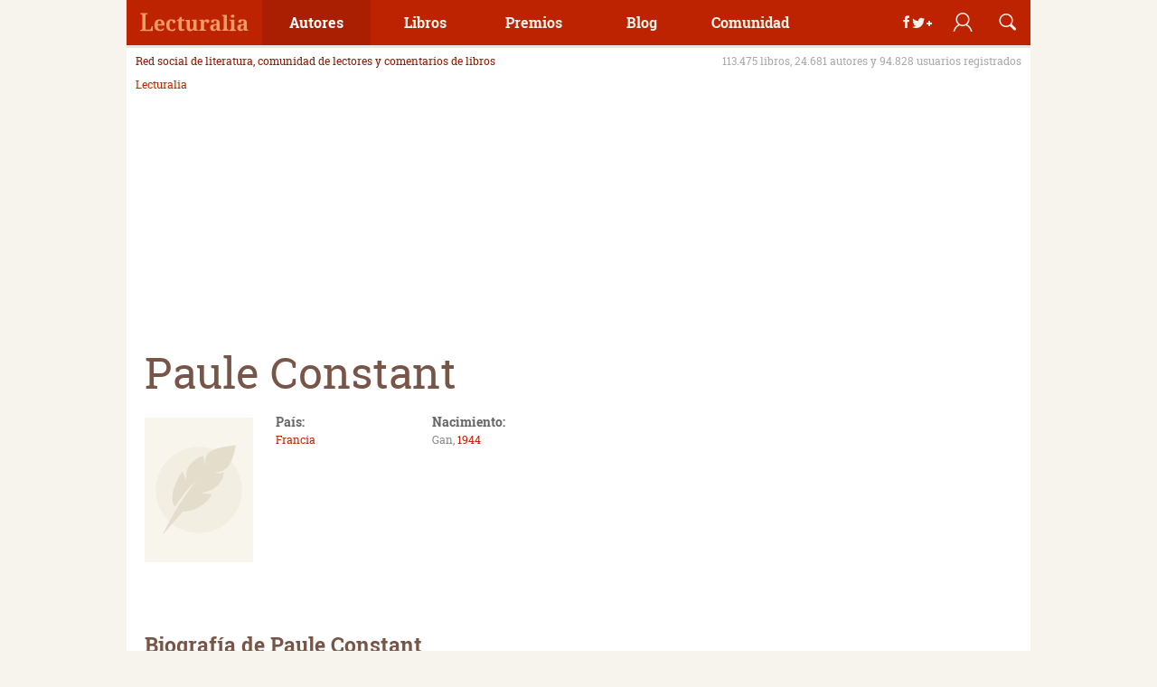

--- FILE ---
content_type: text/html; charset=UTF-8
request_url: https://www.lecturalia.com/autor/5854/paule-constant
body_size: 19757
content:
<!doctype html>
<html lang="es">
	<head>
		<meta charset="UTF-8"/>
		<title>Paule Constant: libros y biograf&iacute;a autora</title>
		<meta name="description" content="Escritora francesa, especialista en la literatura del siglo XVII. Ganadora del Premio Goncourt en 1998. Sus últimos libros son La hija del Supremo, Confidencia..."/>
		<meta name="robots" content="all"/>
		<link rel="dns-prefetch" href="//analytics.google.com"/>
		<link rel="preconnect" href="//analytics.google.com"/>
		<link rel="dns-prefetch" href="//imag.lecturalia.com"/>
		<link rel="preconnect" href="//imag.lecturalia.com"/>
		<link rel="dns-prefetch" href="//sdk.privacy-center.org"/>
		<link rel="preconnect" href="//sdk.privacy-center.org"/>
		<link rel="dns-prefetch" href="//securepubads.g.doubleclick.net"/>
		<link rel="preconnect" href="//securepubads.g.doubleclick.net"/>
		<link rel="dns-prefetch" href="//static.lecturalia.com"/>
		<link rel="preconnect" href="//static.lecturalia.com"/>
		<link rel="dns-prefetch" href="//stats.g.doubleclick.net"/>
		<link rel="preconnect" href="//stats.g.doubleclick.net"/>
		<link rel="dns-prefetch" href="//www.google-analytics.com"/>
		<link rel="preconnect" href="//www.google-analytics.com"/>
		<link rel="dns-prefetch" href="//www.google.com"/>
		<link rel="preconnect" href="//www.google.com"/>
		<link rel="dns-prefetch" href="//www.google.es"/>
		<link rel="preconnect" href="//www.google.es"/>
		<link rel="dns-prefetch" href="//www.googletagmanager.com"/>
		<link rel="preconnect" href="//www.googletagmanager.com"/>
		<link rel="dns-prefetch" href="//cdn.taboola.com"/>
		<link rel="preconnect" href="//cdn.taboola.com"/>
		<link rel="shortcut icon" href="https://www.lecturalia.com/favicon.ico" type="image/x-icon"/>
		<meta name="author" content="lecturalia.com"/>
		<link rel="alternate" type="application/rss+xml"  title="Lecturalia RSS Feeds XML"  href="https://feeds.feedburner.com/lecturalia"/>
		<meta property="fb:admins" content="1001445186"/>
		<meta property="og:site_name" content="Lecturalia"/>
		<meta property="og:locale" content="es_ES"/>
		<meta property="og:title" content="Paule Constant: libros y biograf&iacute;a autora"/>
		<meta property="og:type" content="article"/>
		<meta property="og:url" content="https://www.lecturalia.com/autor/5854/paule-constant"/>
		<meta property="og:image" content="https://static.lecturalia.com/imgstatic/logo.jpg"/>
		<meta property="og:description" content="Escritora francesa, especialista en la literatura del siglo XVII. Ganadora del Premio Goncourt en 1998. Sus últimos libros son La hija del Supremo, Confidencia..."/>
		<meta name="twitter:image" content="https://static.lecturalia.com/imgstatic/logo.jpg"/>
		<meta name="twitter:card" content="summary"/>
		<meta name="twitter:title" content="Paule Constant: libros y biograf&iacute;a autora"/>
		<meta name="twitter:url" content="https://www.lecturalia.com/autor/5854/paule-constant"/>
		<meta name="twitter:description" content="Escritora francesa, especialista en la literatura del siglo XVII. Ganadora del Premio Goncourt en 1998. Sus últimos libros son La hija del Supremo, Confidencia..."/>
		<meta name="twitter:site" content="@Lecturalia"/>
		<link rel="canonical" href="https://www.lecturalia.com/autor/5854/paule-constant"/>
		<!-- Google Tag Manager -->
        <script type='didomi/javascript' data-vendor='didomi:google'>(function(w,d,s,l,i){w[l]=w[l]||[];w[l].push({'gtm.start':
        new Date().getTime(),event:'gtm.js'});var f=d.getElementsByTagName(s)[0],
        j=d.createElement(s),dl=l!='dataLayer'?'&l='+l:'';j.async=true;j.src=
        'https://www.googletagmanager.com/gtm.js?id='+i+dl;f.parentNode.insertBefore(j,f);
        })(window,document,'script','dataLayer','GTM-5NCBVLP');</script>
        <!-- End Google Tag Manager -->
		<script type="text/javascript">window.gdprAppliesGlobally=false;(function(){function r(e){if(!window.frames[e]){if(document.body&&document.body.firstChild){var t=document.body;var n=document.createElement("iframe");n.style.display="none";n.name=e;n.title=e;t.insertBefore(n,t.firstChild)}else{setTimeout(function(){r(e)},5)}}}function e(n,a,o,s,c){function e(e,t,n,r){if(typeof n!=="function"){return}if(!window[a]){window[a]=[]}var i=false;if(c){i=c(e,r,n)}if(!i){window[a].push({command:e,version:t,callback:n,parameter:r})}}e.stub=true;e.stubVersion=2;function t(r){if(!window[n]||window[n].stub!==true){return}if(!r.data){return}var i=typeof r.data==="string";var e;try{e=i?JSON.parse(r.data):r.data}catch(t){return}if(e[o]){var a=e[o];window[n](a.command,a.version,function(e,t){var n={};n[s]={returnValue:e,success:t,callId:a.callId};if(r.source){r.source.postMessage(i?JSON.stringify(n):n,"*")}},a.parameter)}}if(typeof window[n]!=="function"){window[n]=e;if(window.addEventListener){window.addEventListener("message",t,false)}else{window.attachEvent("onmessage",t)}}}e("__tcfapi","__tcfapiBuffer","__tcfapiCall","__tcfapiReturn");r("__tcfapiLocator");(function(e){var t=document.createElement("link");t.rel="preconnect";t.as="script";var n=document.createElement("link");n.rel="dns-prefetch";n.as="script";var r=document.createElement("script");r.id="spcloader";r.type="text/javascript";r["async"]=true;r.charset="utf-8";var i="https://sdk.privacy-center.org/"+e+"/loader.js?target="+document.location.hostname;if(window.didomiConfig&&window.didomiConfig.user){var a=window.didomiConfig.user;var o=a.country;var s=a.region;if(o){i=i+"&country="+o;if(s){i=i+"&region="+s}}}t.href="https://sdk.privacy-center.org/";n.href="https://sdk.privacy-center.org/";r.src=i;var c=document.getElementsByTagName("script")[0];c.parentNode.insertBefore(t,c);c.parentNode.insertBefore(n,c);c.parentNode.insertBefore(r,c)})("63587a00-7436-4b96-9716-32fba5775251")})();</script>
		<meta name="viewport" content="width=device-width, initial-scale=1" />
		<meta name="impact-site-verification" value="0547b802-0b71-43b5-b241-fdbab0bdf2dd" />
<!-- DFP Async -->
<script defer type="didomi/javascript" data-vendor="didomi:google" src="https://pagead2.googlesyndication.com/pagead/js/adsbygoogle.js?client=ca-pub-2181195710737927" crossorigin="anonymous"></script>
<script>(adsbygoogle=window.adsbygoogle||[]).pauseAdRequests=1;</script>
<script async type="text/javascript" src="https://www.lecturalia.com/js/prebid10.16.0.js"></script>
<script>
    var pbjs = pbjs || {};
    pbjs.cmd = pbjs.cmd || [];
            var lUW = 0;var b = document.body;
        if(b && b.offsetWidth) lUW = b.offsetWidth;
        else if(window.innerWidth) lUW = window.innerWidth;
        switch(true){
            case (lUW<768 && !!lUW):
                var prebidConfig = [{
                               bidder: 'criteo',
                               params: {
                                   pubid: 109416,
                                   networkId: 11507
                               }
                           },
{
                               bidder: 'oftmedia',
                               params: {
                                   placementId: 36670738
                               }
                           },
                           {
                               bidder: 'medianet',
                               params: {
                                   cid: '8CU8H0J07',
                                   crid: '17262359'
                               }
                           }
                ];
            break;
            case (lUW<1024 && !!lUW):
                var prebidConfig = [{
                               bidder: 'criteo',
                               params: {
                                   pubid: 109416,
                                   networkId: 11507
                               }
                           },
{
                               bidder: 'oftmedia',
                               params: {
                                   placementId: 36670738
                               }
                           },
                           {
                               bidder: 'medianet',
                               params: {
                                   cid: '8CU8H0J07',
                                   crid: '477520121'
                               }
                           }
                ];
            break;
            default:
                var prebidConfig = [{
                               bidder: 'criteo',
                               params: {
                                   pubid: 109416,
                                   networkId: 11507
                               }
                           },
{
                               bidder: 'oftmedia',
                               params: {
                                   placementId: 36670738
                               }
                           },
                           {
                               bidder: 'medianet',
                               params: {
                                   cid: '8CU8H0J07',
                                   crid: '477520121'
                               }
                           }
                ];
            break;
        }
</script>
<script async src="https://securepubads.g.doubleclick.net/tag/js/gpt.js"></script><script>
var NSLec = NSLec || {};
NSLec.cmd = NSLec.cmd || [];
var slotDefinitions = [];
const arrayRandomMargin = ["25", "50", "75", "100", "125"];
const randomMargin = arrayRandomMargin[Math.floor(Math.random()*arrayRandomMargin.length)];
const randomMarginStr = randomMargin + "% 0% " + randomMargin + "% 0%";
var googletag = googletag || {};
googletag.cmd = googletag.cmd || [];
googletag.cmd.push(function () {
var lUW = 0;var b = document.body;
if(b && b.offsetWidth) lUW = b.offsetWidth;
else if(window.innerWidth) lUW = window.innerWidth;
switch(true){
  case (lUW<768 && !!lUW):
        slotDefinitions.push({adUnit: 'LEC_AdEx_Sticky', 'type': 'outofpage', 'prebid': 0, lazy: 1, format: googletag.enums.OutOfPageFormat.BOTTOM_ANCHOR});
        slotDefinitions.push({adUnit: 'LEC_FICHA_INI', divId: 'div-gpt-ad-ficha-ini', sizes: [[300,250],[336,280]], lazy: 2, rootMargin: ""});
        slotDefinitions.push({adUnit: 'LEC_FICHA_MED1', divId: 'div-gpt-ad-ficha-med-1', sizes: [[300,250],[336,280]], lazy: 1, rootMargin: ""});
        slotDefinitions.push({adUnit: 'LEC_FICHA_MED2', divId: 'div-gpt-ad-ficha-med-2', sizes: [[300,250],[336,280],[300,600]], lazy: 1, rootMargin: randomMarginStr});
        slotDefinitions.push({adUnit: 'LEC_FICHA_MED3', divId: 'div-gpt-ad-ficha-med-3', sizes: [[300,250],[336,280]], lazy: 1, rootMargin: ""});
    break;
  case (lUW<1024 && !!lUW):
        slotDefinitions.push({adUnit: 'LEC_AdEx_Sticky_728', 'type': 'outofpage', 'prebid': 0, lazy: 1, format: googletag.enums.OutOfPageFormat.BOTTOM_ANCHOR});
        slotDefinitions.push({adUnit: 'LEC_GEN_CAB_728', divId: 'div-gpt-ad-cabecera-sup-int', sizes: [[728,90]], lazy: 2, rootMargin: ""});
        slotDefinitions.push({adUnit: 'LEC_GEN_LAT_300', divId: 'div-gpt-ad-sidebar', sizes: [[300,250],[300,600]], lazy: 1, rootMargin: ""});
    break;
  default:
        slotDefinitions.push({adUnit: 'LEC_AdEx_Sticky_728', 'type': 'outofpage', 'prebid': 0, lazy: 1, format: googletag.enums.OutOfPageFormat.BOTTOM_ANCHOR});
        slotDefinitions.push({adUnit: 'LEC_GEN_CAB_970', divId: 'div-gpt-ad-cabecera-sup-int', sizes: [[970,250],[728,90],[970,90]], lazy: 2, rootMargin: ""});
        slotDefinitions.push({adUnit: 'LEC_GEN_LAT_300', divId: 'div-gpt-ad-sidebar', sizes: [[300,250],[300,600]], lazy: 2, rootMargin: ""});
    break;
}
slotDefinitions.push({adUnit: 'LEC_Interstitial', 'type': 'outofpage', 'prebid': 0, lazy: 2, format: googletag.enums.OutOfPageFormat.INTERSTITIAL});
googletag.pubads().setTargeting("LecTipo", "autor");
googletag.pubads().setTargeting("LecID", "5854");
googletag.pubads().setTargeting('lazyload', randomMargin);
});

const rootMarginConfig = "50% 0% 50% 0%";

const BIDDER_TIMEOUT = 1200;
const GDPR_TIMEOUT = 8000;
const PREBID_TIMEOUT = 1200;
const FAILSAFE_TIMEOUT = PREBID_TIMEOUT + 200;

function defineAdSlot(adUnit, sizes, divId) {
    try {
        return googletag
            .defineSlot('/4096369/' + adUnit, sizes, divId)
            .addService(googletag.pubads());
    } catch (error) {
        console.error('Error al definir el espacio publicitario:', divId, error);
        return null;
    }
}

function defineOutOfPageSlot(adUnit, type) {
    try {
        return googletag
            .defineOutOfPageSlot('/4096369/' + adUnit, type)
            .addService(googletag.pubads());
    } catch (error) {
        console.error('Error al definir el espacio publicitario:', adUnit, error);
        return null;
    }
}

function filterSlots(slots, lazy) {
    return slots
        .filter((slot) => slot.lazy === lazy && slot.type != 'outofpage')
        .reduce((acc, slot) => {
            acc[slot.divId] = defineAdSlot(slot.adUnit, slot.sizes, slot.divId);
            return acc;
        }, {});
}

function objectToArray(obj) {
    if (typeof Object.values(obj)[0] === "object") {
        return Object.values(obj);
    } else {
        return [obj];
    }
}

function getSlotPath(slots) {
    return slots.map((slot) => slot.getAdUnitPath());
}

function sendAdRequest(slotsMap) {
    try {
        const slotsArray = objectToArray(slotsMap);

            function applyBids(slotsPaths) {
                if (pbjs.posRefresh === undefined) pbjs.posRefresh = [];
                if (pbjs.posRefresh.includes(slotsPaths)) return;
                    pbjs.posRefresh.push(slotsPaths);
                try {
                    pbjs.setTargetingForGPTAsync(slotsPaths);
                    googletag.pubads().refresh(slotsArray);
                } catch (error) {
                    console.error("Error en el manejador de pujas:", error);
                }
            }

            const slotsPaths = getSlotPath(slotsArray);
            pbjs.requestBids({
                bidsBackHandler: function () { return applyBids(slotsPaths); },
                timeout: PREBID_TIMEOUT,
                adUnitCodes: slotsPaths,
            });

            setTimeout(function () {
                applyBids(slotsPaths);
            }, FAILSAFE_TIMEOUT);
    } catch (error) {
        console.error("Error al enviar la solicitud de anuncios:", error);
    }
}

function addLazyListeners(btfSlotsMap) {
    const defaultRootMargin = rootMarginConfig;
    const observerMap = new Map();
    const slotConfigs = new Map();

    // Crear mapa de configuraciones por divId
    slotDefinitions.forEach(def => {
        if (def.rootMargin) {
            slotConfigs.set(def.divId, def.rootMargin);
        }
    });

    function getObserver(key, rootMarginValue) {
        if (!observerMap.has(key)) {
            observerMap.set(key, new IntersectionObserver((entries) => {
                entries.forEach((entry) => {
                    if (entry.isIntersecting) {
                        const slot = entry.target;
                        const ad = btfSlotsMap[slot.id];
                        if (ad) {
                            sendAdRequest(btfSlotsMap[slot.id]);
                        }
                        observerMap.get(key).unobserve(slot);
                        slot.classList.remove("lazy");
                    }
                });
            }, { rootMargin: rootMarginValue }));
        }
        return observerMap.get(key);
    }

    document.querySelectorAll('.lazy').forEach((slot) => {
        const config = slotConfigs.get(slot.id) || defaultRootMargin;
        const observer = getObserver(slot.id, config);
        observer.observe(slot);
    });
}

function initAdserver() {
    try {
        googletag.pubads().enableSingleRequest();
        googletag.pubads().disableInitialLoad();
        googletag.enableServices();
        const noLazyAds = filterSlots(slotDefinitions, 2);
        const lazyAds = filterSlots(slotDefinitions, 1);

            const prebidAdUnits = slotDefinitions
                .map((slot) => ({
                    code: '/4096369/' + slot.adUnit,
                    mediaTypes: { banner: { sizes: slot.sizes } },
                    bids: prebidConfig,
                    floors: { default: 0.03 }
                }));

            try {
                pbjs.addAdUnits(prebidAdUnits);

                pbjs.bidderSettings = {
                     oftmedia: {
                        bidCpmAdjustment : function(bidCpm, bid){
                            return bidCpm * 0.79;
                        }
                    },
                     criteo: {
                        storageAllowed: true,
                    }
                }

                const capFractionalBids = function (cpm) {
                    const precision = 2;
                    const bucketMin = 0;
                    const increment = 0.01;
                    const pow = Math.pow(10, precision + 2);
                    const cpmToRound = ((cpm * pow) - (bucketMin * pow)) / (increment * pow);
                    let cpmTarget = Math.max(0.01, (Math.floor(cpmToRound) * increment) + bucketMin);
                    cpmTarget = Number(cpmTarget.toFixed(10));
                    cpmTarget = cpmTarget.toFixed(precision);
                    return cpmTarget;
                }

                pbjs.setConfig({
                    "debug": false,
                    "criteo": {
                        "fastBidVersion": 'latest',
                    },
                    "timeoutBuffer": 400,
                    "fledgeForGpt": {
                        "enabled": true,
                        "defaultForSlots": 1
                    },
                    "priceGranularity": {
                        "buckets": [
                            { "max": 2.5, "increment": 0.01 },
                            { "max": 5, "increment": 0.05 },
                            { "max": 10, "increment": 0.1 },
                            { "max": 50, "increment": 0.5 }
                        ]
                    },
                    "currency": {
                        "adServerCurrency": "EUR",
                        "defaultRates": {
                            "EUR": {
                                "USD": 0.90
                            }
                        }
                    },
                    "userSync": {
                        "userIds": [
                            { "name": "criteo" },
                            {
                                "name": "sharedId",
                                "storage": {
                                    "type": "cookie",
                                    "name": "_sharedid",
                                    "expires": 365
                                }
                            }
                        ]
                    },
                    "bidderSequence": 'fixed',
                    "realTimeData": {
                        "dataProviders": [{
                            "name": 'timeout',
                            "params": {
                                "rules": {
                                    "numAdUnits": {
                                        "1-5": 100,
                                        "6-10": 200,
                                        "11-15": 300,
                                        "16-30": 400
                                    },
                                    "connectionSpeed": {
                                        "slow": 200,
                                        "medium": 100,
                                        "fast": 50,
                                        "unknown": 10
                                    }
                                }
                            }
                        }]
                    },
                    "floors": {
                        "data": {
                            "currency": "EUR",
                            "default": 0.03
                        }
                    },
                    "useBidCache": true,
                    "multibid": [
                        {
                            "bidders": ['criteo','medianet'],
                            "maxBids": 3
                        }
                    ],
                    "cpmRoundingFunction": capFractionalBids,
                    "bidderTimeout": BIDDER_TIMEOUT
                });

                pbjs.setBidderConfig({
                    bidders: ['oftmedia'],
                    config: {
                        schain: {
                            validation: "relaxed",
                            config: {
                                ver:"1.0",
                                complete: 1,
                                nodes: [
                                    {
                                        "asi":"152media.info",
                                        "sid":"152M1157",
                                        "hp":1
                                    }
                                ]
                            }
                        }
                    }
                });

                if (window.didomiState.didomiGDPRApplies) {
                    pbjs.setConfig({
                        consentManagement: {
                            gdpr: {
                                cmpApi: 'iab',
                                timeout: GDPR_TIMEOUT,
                                allowAuctionWithoutConsent: false
                            }
                        }
                    });
                }

                sendAdRequest(noLazyAds);
                addLazyListeners(lazyAds);
            } catch (error) {
                console.error("Error al inicializar Prebid:", error);
            }
        const outOfPageAds = slotDefinitions
        .filter((slot) => slot.type === 'outofpage')
        const definedOutOfPageAd = outOfPageAds
        .reduce((acc, slot) => {
            acc[slot.adUnit] = defineOutOfPageSlot(slot.adUnit, slot.format);
            if (slot.format == googletag.enums.OutOfPageFormat.INTERSTITIAL) {
                acc[slot.adUnit].setConfig({ interstitial: { triggers: { navBar: true, unhideWindow: true } } });
            }
            return acc;
        }, {});
        outOfPageAds.forEach(function (outOfPageAd) {
            if (outOfPageAd.lazy == 3) {
                function onOutOfPageLoad() {
                    googletag.pubads().refresh([definedOutOfPageAd[outOfPageAd.adUnit]]);
                }
                if (document.readyState === 'complete') {
                    onOutOfPageLoad();
                } else {
                    window.addEventListener('load', onOutOfPageLoad);
                }
            } else if (outOfPageAd.lazy == 2) {
                googletag.pubads().refresh([definedOutOfPageAd[outOfPageAd.adUnit]]);
            } else if (outOfPageAd.lazy == 1) {
                function onOutOfPageScroll() {
                    const triggerPosition = 70;
                    if (window.scrollY > triggerPosition) {
                        googletag.pubads().refresh([definedOutOfPageAd[outOfPageAd.adUnit]]);
                        window.removeEventListener('scroll', onOutOfPageScroll);
                    }
                }
                window.addEventListener('scroll', onOutOfPageScroll);
            }
        });
    } catch (error) {
        console.error("Error al inicializar Google Ad Manager:", error);
    }
}

window.addEventListener("scroll", function () {
    (adsbygoogle = window.adsbygoogle || []).pauseAdRequests = 0;
}, { once: true });

window.didomiEventListeners = window.didomiEventListeners || [];
window.didomiOnReady = window.didomiOnReady || [];
window.didomiEventListeners.push({
    event: "integrations.consentpassedtodfp",
    listener: function (data) {
        if (data.consentStatus === true) {
            window.didomiOnReady.push(function (Didomi) {
                googletag.cmd.push(() => {
                        pbjs.cmd.push(() => {
                            initAdserver();
                        }); 
                });
            });
        }
    }
});

NSLec.onAdsConsent = function () {
    if (document.readyState == 'loading') {
        window.addEventListener("DOMContentLoaded", function () {
            NSLec.cmd.forEach(function (cb) { cb(); });
        });
    }
    else {
        NSLec.cmd.forEach(function (cb) { cb(); });
    }
};
</script>
<script type="text/javascript">NSLec.onAdsConsent();</script>
        <script type="didomi/javascript" data-vendor="iab:42">
        window._taboola = window._taboola || [];
        _taboola.push({article:'auto'});
        !function (e, f, u, i) {
          if (!document.getElementById(i)){
            e.async = 1;
            e.src = u;
            e.id = i;
            f.parentNode.insertBefore(e, f);
          }
        }(document.createElement('script'),
        document.getElementsByTagName('script')[0],
        '//cdn.taboola.com/libtrc/ontecnia-publishernetwork/loader.js',
        'tb_loader_script');
        if(window.performance && typeof window.performance.mark == 'function')
          {window.performance.mark('tbl_ic');}
        </script>
        
		<style type="text/css">﻿/*! normalize.css v3.0.2 | MIT License | git.io/normalize */html{font-family:sans-serif;-ms-text-size-adjust:100%;-webkit-text-size-adjust:100%}body{margin:0}article,aside,details,figcaption,figure,footer,header,hgroup,main,menu,nav,section,summary{display:block}audio,canvas,progress{display:inline-block;vertical-align:baseline}audio:not([controls]){display:none;height:0}[hidden],template{display:none}a{background-color:rgba(0,0,0,0)}a:active,a:hover{outline:0}abbr[title]{border-bottom:1px dotted}b,strong{font-weight:bold}dfn{font-style:italic}h1{font-size:2em;margin:.67em 0}mark{background:#ff0;color:#000}small{font-size:80%}sub,sup{font-size:75%;line-height:0;position:relative;vertical-align:baseline}sup{top:-0.5em}sub{bottom:-0.25em}img{border:0}svg:not(:root){overflow:hidden}figure{margin:1em 40px}hr{-moz-box-sizing:content-box;box-sizing:content-box;height:0}pre{overflow:auto}code,kbd,pre,samp{font-family:monospace,monospace;font-size:1em}button,input,optgroup,select,textarea{color:inherit;font:inherit;margin:0}button{overflow:visible}button,select{text-transform:none}button,html input[type=button],input[type=reset],input[type=submit]{-webkit-appearance:button;cursor:pointer}button[disabled],html input[disabled]{cursor:default}button::-moz-focus-inner,input::-moz-focus-inner{border:0;padding:0}input{line-height:normal}input[type=checkbox],input[type=radio]{box-sizing:border-box;padding:0}input[type=number]::-webkit-inner-spin-button,input[type=number]::-webkit-outer-spin-button{height:auto}input[type=search]{-webkit-appearance:textfield;-moz-box-sizing:content-box;-webkit-box-sizing:content-box;box-sizing:content-box}input[type=search]::-webkit-search-cancel-button,input[type=search]::-webkit-search-decoration{-webkit-appearance:none}fieldset{border:1px solid silver;margin:0 2px;padding:.35em .625em .75em}legend{border:0;padding:0}textarea{overflow:auto}optgroup{font-weight:bold}table{border-collapse:collapse;border-spacing:0}td,th{padding:0}html,body{height:100%;color:#666}a{text-decoration:none;color:#bd2301}a:hover{color:#ce5a41}button{margin:0;padding:0}img{max-width:100%}h1,h2,h3,h4,h5,h6{font-weight:normal;margin:0;padding:0}p{margin:0;padding:0}ul,ol{margin:0;padding:0;list-style:none}.alignright{float:right;margin-left:20px}.alignleft{float:left;margin-right:20px}.aligncenter{text-align:center}.aligncenter>div,.aligncenter>iframe,.aligncenter>object{max-width:100%;margin:0 auto}.aligncenter>.jwplayer{margin:20px auto}.clearfix{clear:both}.hw{float:left;padding:20px}.hw--1{width:25%}.hw--2{width:50%}.hw--3{width:75%}[class*=svgicon]{background-repeat:no-repeat;background-size:cover}.svgicon-addbook{background-image:url("https://static.lecturalia.com/css_v38/img/addbook.svg")}.svgicon-addwriter{background-image:url("https://static.lecturalia.com/css_v38/img/addwriter.svg")}.svgicon-edit{background-image:url("https://static.lecturalia.com/css_v38/img/edit_profile.svg")}.share-zone .svgicon-instagram::before,.share-zone .svgicon-newsletter::before,.share-zone .svgicon-whatsapp::before{margin-left:17px;margin-right:14px;width:15px;margin-bottom:-1px}.web-footer .svgicon-instagram::before,.web-footer .svgicon-newsletter::before,.web-footer .svgicon-whatsapp::before{width:15px;margin-bottom:-2px}.svgicon-instagram::before,.svgicon-newsletter::before,.svgicon-whatsapp::before{background-size:100% 100%;display:inline-block;height:15px;content:"";background-repeat:no-repeat;filter:invert(100%) sepia(0%) saturate(7500%) hue-rotate(146deg) brightness(100%) contrast(96%)}.svgicon-instagram::before{background-image:url("https://static.lecturalia.com/css_v38/img/instagram.svg")}.svgicon-newsletter::before{background-image:url("https://static.lecturalia.com/css_v38/img/newsletter.svg")}.svgicon-proposal{background-image:url("https://static.lecturalia.com/css_v38/img/proposal.svg")}.svgicon-whatsapp::before{background-image:url("https://static.lecturalia.com/css_v38/img/whatsapp.svg");margin-left:5px;margin-right:7px;width:15px;margin-bottom:-1px}@font-face{font-family:"Roboto Slab";font-weight:normal;font-style:normal;font-display:swap;src:url("https://static.lecturalia.com/css_v38/fonts/robotoslab/robotoslab.woff2") format("woff2"),url("https://static.lecturalia.com/css_v38/fonts/robotoslab/robotoslab.woff") format("woff")}@font-face{font-family:"Roboto Slab";font-weight:bold;font-style:normal;font-display:swap;src:url("https://static.lecturalia.com/css_v38/fonts/robotoslab/robotoslab_bold.woff2") format("woff2"),url("https://static.lecturalia.com/css_v38/fonts/robotoslab/robotoslab_bold.woff") format("woff")}@font-face{font-family:"lecfont";font-weight:normal;font-style:normal;font-display:swap;src:url("https://static.lecturalia.com/css_v38/fonts/lecfont/lecfont.woff2") format("woff2"),url("https://static.lecturalia.com/css_v38/fonts/lecfont/lecfont.woff") format("woff")}[class*=lecicon-]::before{font-family:"lecfont";font-weight:normal;font-style:normal;font-variant:normal;line-height:1;width:100%;height:100%;text-transform:none;speak:none;-webkit-font-smoothing:antialiased;-moz-osx-font-smoothing:grayscale}.lecicon-alert:before{content:""}.lecicon-arrowdown:before{content:""}.lecicon-arrowleft:before{content:""}.lecicon-arrowright:before{content:""}.lecicon-arrowup:before{content:""}.lecicon-award:before{content:""}.lecicon-book:before{content:""}.lecicon-bookmark:before{content:""}.lecicon-character:before{content:""}.lecicon-checked:before{content:""}.lecicon-clipboard:before{content:""}.lecicon-close:before{content:""}.lecicon-comment:before{content:""}.lecicon-document:before{content:""}.lecicon-facebook:before{content:""}.lecicon-feed:before{content:""}.lecicon-googleplus:before{content:""}.lecicon-email:before{content:""}.lecicon-image:before{content:""}.lecicon-info:before{content:""}.lecicon-love:before{content:""}.lecicon-meneame:before{content:""}.lecicon-menu:before{content:""}.lecicon-pencil:before{content:""}.lecicon-photo:before{content:""}.lecicon-pin:before{content:""}.lecicon-play:before{content:""}.lecicon-reply:before{content:""}.lecicon-search:before{content:""}.lecicon-share:before{content:""}.lecicon-thumbdown:before{content:""}.lecicon-thumbup:before{content:""}.lecicon-twitter:before{content:""}.lecicon-user:before{content:""}.lecicon-user2:before{content:""}.lecicon-users:before{content:""}.lecicon-whatsapp:before{content:""}.subheader{display:block;float:left;width:100%;margin-bottom:10px;padding:0 10px;color:#8e1a01}.subheader .claim{font-size:12px;font-weight:normal;float:left}.subheader .data{font-size:12px;float:right;color:#aaa}@media screen and (min-width: 20em)and (max-width: 37.49em){.subheader{display:none}}@media screen and (min-width: 37.5em)and (max-width: 47.99em){.subheader{display:none}}.breadcrumb{font-size:12px;width:100%;margin-bottom:10px;min-height:44px}@media screen and (min-width: 20em)and (max-width: 47.99em){.breadcrumb{min-height:17px}}.breadcrumb ol{width:100%;margin:0;padding:0 10px;list-style:none}.breadcrumb ol li{display:inline;padding:10px 0}.breadcrumb ol li a{display:inline-block;padding:0}.breadcrumb ol li+li::before{display:inline-block;padding:0 5px;content:"/ "}.btn{display:inline-block;padding:10px;cursor:pointer;transition:background-color ease .3s 0s,box-shadow ease .3s 0s;text-align:center;text-decoration:none;border:none;border-radius:3px;box-shadow:0 -2px rgba(0,0,0,.2) inset}.btn:hover{text-decoration:none;opacity:.9}.btn--img.btn--block{text-indent:-999999px}.btn--img::before{margin-right:10px}.btn--img img{position:absolute;top:50%;left:50%;transform:translate(-50%, -50%)}.btn--s{line-height:50px;width:50px;height:50px;padding:0;text-indent:-999999px}.btn--m{width:150px}.btn--l{width:200px}.btn--fw{width:100%}.btn--block{font-size:24px;line-height:50px;position:relative;overflow:hidden;width:50px;height:50px;padding:0;text-align:center;box-shadow:none}.btn--block.btn--img{box-shadow:0 -2px rgba(0,0,0,.2) inset}.btn--block img{margin:0}.btn--block::before{line-height:50px;display:block;width:50px;height:50px;text-align:center;top:0;left:0;position:relative}.btn--block--rounded{border-radius:50px}.btn--pri{color:#fff !important;background-color:#bd2301}.btn--sec{color:#fff !important;background-color:#795548}.btn--ter{color:#fff !important;background-color:#b7905d}.btn--fou{color:#b7905d !important;background-color:#ec8c56}.btn--green{color:#fff !important;background-color:#63b75d}.btn--outline{line-height:30px;height:50px;transition:color ease .3s 0s,box-shadow ease .3s 0s;color:#c9ac86;box-shadow:0 0 0 2px #c9ac86 inset}.btn--outline:hover{color:#bd2301;box-shadow:0 0 0 2px #bd2301 inset}.btn--casalibro{position:relative}.btn--casalibro::before{display:inline-block;width:32px;height:32px;margin-right:10px;content:"";vertical-align:middle;background:url("https://static.lecturalia.com/css_v38/img/casadellibro_logo.svg") no-repeat scroll center center rgba(0,0,0,0);background-size:cover}.btn--casalibro:hover{color:#034c37;box-shadow:0 0 0 2px #034c37 inset !important}.btn--casalibro2{position:relative;overflow:hidden;transition:color ease .3s 0s,background-color ease .3s 0s;color:#034c37;box-shadow:0 0 0 2px #034c37 inset !important}.btn--casalibro2::before{position:relative;z-index:1;display:inline-block;width:32px;height:32px;margin-right:10px;content:"";vertical-align:middle;background:url("https://static.lecturalia.com/css_v38/img/casadellibro_logo.svg") no-repeat scroll center center rgba(0,0,0,0);background-size:cover}.btn--casalibro2:hover{color:#fff;background-color:#034c37}.btn--casalibro3{position:relative;overflow:hidden;color:#eee;background-color:#034c37;box-shadow:0 0 0 2px #034c37 inset !important}.btn--casalibro3::before{position:relative;z-index:1;display:inline-block;width:32px;height:32px;margin-right:10px;content:"";transition:opacity ease .3s 0s;vertical-align:middle;background:url("https://static.lecturalia.com/css_v38/img/casadellibro_logo.svg") no-repeat scroll center center rgba(0,0,0,0);background-size:cover}.btn--casalibro3:hover{opacity:.95;color:#fff}.btn--facebook{color:#fff !important;background-color:#3b5998}.btn--googleplus{color:#fff !important;background-color:#dc4e41}.btn--twitter{color:#fff !important;background-color:#55acee}.btn--whatsapp{color:#fff !important;background-color:#34af23}.btn--meneame{color:#fff !important;background-color:#ff6400}.btn--whatsapp{color:#fff !important;background-color:#34af23}.btn--feed{color:#fff !important;background-color:#ff7705}.btn-group{display:flex;text-align:center;justify-content:space-around}.btn-group .btn{margin:0}.btn-group--center{justify-content:center}.btn-group--center .btn{margin:0 5px}.compra-libro,.compra-ebook{font-size:14px;position:relative;color:#eee;background-color:#034c37;box-shadow:0 0 0 2px #034c37 inset !important}.compra-libro:before,.compra-ebook:before{position:relative;z-index:1;display:inline-block;width:32px;height:32px;margin-right:10px;content:"";transition:opacity ease .3s 0s;vertical-align:middle;background:url("https://static.lecturalia.com/css_v38/img/casadellibro_logo.svg") no-repeat scroll center center rgba(0,0,0,0);background-size:cover}.compra-libro:hover,.compra-ebook:hover{opacity:1;color:#fff}.compra-libro span::after{content:"libro";margin-left:5px;display:inline-block}.compra-ebook span::after{content:"ebook";margin-left:5px;display:inline-block}.nav{float:left;width:100%}.nav ul{margin:0;padding:0;list-style:none}.nav ul li{float:left}.nav ul li a{display:inline-block;padding:10px}.nav--fw ul{display:flex;justify-content:center}.nav--fw li{float:none;flex-grow:1}.nav--sections{display:inline-block}.nav--sections ul li a{font-size:14px;padding:0 10px 0 0}.nav--sections ul li+li{border-left:1px solid #eee}.nav--sections ul li+li a{padding:0 10px}@media screen and (min-width: 20em)and (max-width: 37.49em){.nav--sections ul li{float:left;width:33.33%}.nav--sections ul li a{padding:0}.nav--sections ul li+li{border:none}.nav--sections ul li+li a{padding:0}}@-webkit-keyframes notify{0%{opacity:0}100%{opacity:1}}@-moz-keyframes notify{0%{opacity:0}100%{opacity:1}}@-o-keyframes notify{0%{opacity:0}100%{opacity:1}}@keyframes notify{0%{opacity:0}100%{opacity:1}}.notify{font-family:arial;font-size:12px;position:relative;padding:13px;text-align:center;border-radius:3px;background-color:#f6f4ec;color:#888;-webkit-animation-name:notify;-moz-animation-name:notify;-o-animation-name:notify;animation-name:notify;-webkit-animation-duration:3s;-moz-animation-duration:3s;-o-animation-duration:3s;animation-duration:3s;-webkit-animation-iteration-count:1;-moz-animation-iteration-count:1;-o-animation-iteration-count:1;animation-iteration-count:1;-webkit-animation-direction:normal;-moz-animation-direction:normal;-o-animation-direction:normal;animation-direction:normal}.notify p{display:inline}.notify::before{font-size:16px;display:inline;margin-right:10px;vertical-align:sub}.notify--success{box-shadow:-2px 0 0 #67ce4c inset,2px 0 0 #67ce4c inset}.notify--success:before{color:#67ce4c}.notify--info{box-shadow:-2px 0 0 #42c1ff inset,2px 0 0 #42c1ff inset}.notify--info:before{color:#42c1ff}.notify--warning{box-shadow:-2px 0 0 #ec7a09 inset,2px 0 0 #ec7a09 inset}.notify--warning:before{color:#ec7a09}.notify--danger{box-shadow:-2px 0 0 #cc3734 inset,2px 0 0 #cc3734 inset}.notify--danger:before{color:#cc3734}.slidermenu{z-index:1001;width:320px;padding:50px 20px 20px 20px;transition:left ease .3s 0s,opacity ease .3s 0s;opacity:0;color:#eee;background-color:#8e1a01;top:0;bottom:0;left:-100%;position:fixed}.slidermenu a{color:#f6f4ec}.slidermenu ul{margin:0;padding:0}.slidermenu ul li{list-style:none}.slidermenu ul li a{display:block;width:100%;padding:10px 0;text-align:left}.slidermenu ul li span{font-size:14px;position:relative;top:-5px;padding:0;color:#b7905d}.slidermenu .logo{top:0;left:0;position:absolute}.slidermenu .user{top:0;right:100px;position:absolute}.slidermenu .user.is-active::before{display:none}.slidermenu .user.is-active img{width:32px;height:32px;margin-top:9px;opacity:.9;border-radius:50px}.slidermenu .search{top:0;right:50px;position:absolute}.slidermenu .close{top:0;right:0;position:absolute}.slidermenu .register{display:block;margin:20px auto}.slidermenu__content{overflow:auto;height:100%}.slidermenu.is-active{opacity:1;top:0;bottom:0;left:0;position:fixed}.datalist{margin-bottom:20px}.datalist::before,.datalist::after{display:table;content:""}.datalist::after{clear:both}.datalist .group{font-size:14px}.datalist .group+ul{margin-top:10px;margin-left:10px;padding-left:20px;box-shadow:2px 0 0 #c9ac86 inset}.datalist .highlight{position:relative;display:table;min-height:160px;margin-bottom:10px}.datalist .highlight img{float:left;margin-right:10px;margin-bottom:10px}.datalist .highlight a+a{font-size:12px;display:block;color:#b7905d}.datalist .highlight a+a:hover{color:#bd2301}.datalist .highlight a+a:before{display:none}.datalist .highlight a:before{display:block;width:70px;height:120px;content:"";top:0;left:0;position:absolute}.datalist .highlight--notext{min-height:inherit}.datalist ul li{position:relative;padding:5px 0;border-top:1px solid #f4f4f4;min-height:39px}.datalist ul li:first-child{border:none}.datalist ul li p{margin:0}.datalist ul li p small{margin:0 5px;color:#aaa}.datalist ul li p small+a{font-size:12px;color:#b7905d}.datalist ul li p small+a:hover{color:#bd2301}.datalist ul li p .lifetime a{display:inline}.datalist ul li a+a{font-size:12px;display:block;color:#b7905d}.datalist ul li a+a:hover{color:#bd2301}.datalist ul li a+.country{font-size:12px;display:block;color:#aaa}.datalist ul+.btn{display:block;margin:20px auto}.datalist .captions{display:table;width:100%;margin-top:20px;padding:10px 0;text-align:right;color:#aaa;border-top:1px solid #eee;border-radius:3px}.datalist .captions span{font-size:12px;margin-left:10px}.datalist .captions span::before{font-size:16px;margin-right:5px;color:#888}.datalist--writers ul li p{font-size:12px}.datalist--writers ul li p .country{margin-right:5px}.datalist--writers ul li .pseudonym{font-size:12px;margin-left:5px}.datalist--writers ul li .pseudonym::before{content:"("}.datalist--writers ul li .pseudonym::after{content:")"}.datalist--books ul li p{font-size:14px}.datalist--books ul li p:first-child{padding-right:120px}.datalist--books ul li .info{font-size:16px;padding:0;color:#ddd;top:5px;right:0;position:absolute}.datalist--books ul li .info span{margin-left:5px}.datalist--books ul li .info span.date,.datalist--books ul li .info span.is-active{color:#888}.datalist--books ul li .info span.date{font-size:14px}.datalist--characters ul li p{font-size:14px}.datalist--characters ul li p:first-child{padding-right:90px}.datalist--characters ul li .info{padding:0;top:5px;right:0;position:absolute}.datalist--characters ul li .info span{display:inline-block;width:40px}.datalist--characters ul li .info span:before{margin:0 5px}.datalist--img ul li{float:left;width:50%;min-height:145px;margin:auto;padding:0 10px 0 0;text-align:center;text-align:left;border:none}.datalist--img ul li .cover{display:block;float:left;width:75px;margin-right:10px;margin-bottom:10px;max-height:130px}.datalist--img ul li .cover img{max-width:75px;height:auto;border-radius:3px}.datalist--img ul li .cover+a:before{width:75px;height:120px;content:"";top:0;left:0;position:absolute}.datalist--img ul li .info{font-size:14px;position:static;margin-top:5px;color:#ddd}.datalist--img ul li .info span.date,.datalist--img ul li .info span.is-active{color:#888}.datalist--img ul li .country,.datalist--img ul li .pseudonym{display:block}.datalist--img ul li .score{font-size:14px}.datalist--img ul li .score .rate{font-size:12px;font-weight:bold;line-height:24px;display:inline-block;width:24px;height:24px;text-align:center;opacity:1;color:#fff;border-radius:100%}.datalist--scores ul li .book-rate{font-size:11px;font-weight:bold;line-height:20px;display:inline-block;width:20px;height:20px;margin-right:10px;text-align:center;opacity:.9;color:#fff;border-radius:100%}.datalist--scores ul li:hover .book-rate{opacity:1}@media screen and (min-width: 20em)and (max-width: 63.99em){.datalist--writers ul li p{display:block}}@media screen and (min-width: 20em)and (max-width: 37.49em){.datalist .highlight{min-height:inherit}}@media screen and (min-width: 37.5em)and (max-width: 47.99em){.datalist .highlight{min-height:200px}}@media screen and (min-width: 20em)and (max-width: 47.99em){.datalist .highlight .image+a{display:block;margin-bottom:10px}.datalist ul li{padding:10px 0}.datalist ul li p small+a{display:inline}.datalist ul li a:first-child+a,.datalist ul li a:first-child+span{margin:10px 0}.datalist ul li .info{display:none}.datalist .captions{text-align:center}.datalist .captions span{margin:0 5px}.datalist--books ul li p:first-child{padding:0 70px 0 0}.datalist--books ul li p:first-child .book-rate+a,.datalist--books ul li p:first-child a:first-child{display:block;margin-bottom:10px}.datalist--books ul li .info{top:10px;display:block}.datalist--books ul li .info .date{display:none}.datalist--characters ul li p:first-child a:first-child{display:block}.datalist--characters ul li .info{top:10px;display:block}.datalist--img ul li{width:100%;min-height:inherit;margin-bottom:20px;padding:0}.datalist--img ul li .cover+a{display:block}.datalist--img ul li .info{display:block}.datalist--scores ul li{padding-left:40px}.datalist--scores ul li .book-rate{font-size:16px;line-height:30px;width:30px;height:30px;top:10px;left:0;position:absolute}}div[id*=div-gpt]{font-size:0;display:block;clear:both}div[id*=div-gpt] div[id*=sas]{margin-bottom:10px}div[id*=div-gpt] div[id*=sas]+iframe{display:none}.promo{font-size:0;clear:both;text-align:center;margin-bottom:15px}.promo p{display:inline-block;background-color:#f4f4f4}.promo--megabanner div[id*=div-gpt] div[id*=iframe]>iframe{margin-bottom:10px}.promo--megabanner div[id*=div-gpt] div[id*=iframe]>div[id]{margin-bottom:10px !important}.promo--profile div[id*=div-gpt] iframe,.promo--gen-lat div[id*=div-gpt] iframe,.promo--sidebanner div[id*=div-gpt] iframe{margin-bottom:10px}main .promo--cab-mov{margin-bottom:20px}.community .promo--gen-lat{display:none}.datalist .promo--cab-mov{margin-top:10px;margin-bottom:10px}.datalist--img .promo--cab-mov{margin-bottom:35px}@media(min-width: 320px)and (max-width: 600px){.profile--award .promo--cab-mov{margin-bottom:40px}}@media(min-width: 600px)and (max-width: 768px){.profile--award .promo--cab-mov{margin-bottom:50px}}.post.single .promo--cab-mov{margin-top:10px;margin-bottom:10px}#jpx-wp-layer-left-wrapper,#jpx-wp-layer-right-wrapper{width:calc((100% - 999px)/2) !important}#jpx-wp-layer-top-container{width:1000px !important}#jpx-wp-layer-top-container #jpx-wp-layer-top{width:1000px !important}#ad-sticky{position:fixed;bottom:0;z-index:2;background:#fff;width:inherit;display:none;flex-direction:column;align-items:center}#ad-sticky .margin-div{height:10px}#ad-sticky .btn-ad-close{position:absolute;background:#fff;width:28px;height:28px;right:0;top:-28px;border:0;border-radius:12px 0 0 0;padding:0;color:#4f4f4f;display:inline-block;overflow:hidden;text-align:center;line-height:50px;font-size:24px}#ad-sticky .btn-ad-close.lecicon-close::before{color:#695c59 !important;top:3px !important;left:1px !important}#ad-sticky .btn-ad-close::before{width:29px;height:31px;top:0;left:0;position:absolute}#ad-sticky.closed{display:none !important}@media screen and (max-width: 20.0625em){.promo--gen-lat div[id*=div-gpt],.promo--profile div[id*=div-gpt],.promo--sidebanner div[id*=div-gpt]{position:relative;margin:0 auto 20px}.promo--gen-lat div[id*=div-gpt]>div,.promo--profile div[id*=div-gpt]>div,.promo--sidebanner div[id*=div-gpt]>div{margin-left:-10px;top:0;left:0;position:relative}.promo--cab-mov div[id*=div-gpt]{position:relative;margin:0 auto 10px}.promo--cab-mov div[id*=div-gpt]>div{margin-left:-10px;top:0;left:0;position:relative}.promo--cab-mov div[id*=div-gpt]>div[style*="320px"]{margin-left:-20px;top:0;left:0;position:relative}}@media screen and (min-width: 37.5em)and (max-width: 47.99em){.promo--cab-mov{margin:0 auto 10px}.community .promo--gen-lat{display:block}.community .card:first-child+.promo{display:none}}@media(min-width: 1024px){.promo--megabanner{min-height:260px}}@media(min-width: 768px)and (max-width: 1023px){.promo--megabanner{min-height:120px}}@media(min-width: 600px)and (max-width: 767px){.home.global .promo--megabanner,.community .promo--megabanner{min-height:120px}}@media(max-width: 767px){.promo--megabanner{display:none;margin:0px;padding:0px}}@media(max-width: 767px){.promo--sidebanner{margin-bottom:0}}@media(min-width: 768px){.promo--sidebanner{min-height:270px}}@media(max-width: 767px){.promo--cab-mov{min-height:250px}}@media(min-width: 600px)and (max-width: 767px){.home.global .promo--cab-mov,.community .promo--cab-mov{display:none;margin:0px;padding:0px}}@media(min-width: 768px){.promo--cab-mov{display:none;margin:0px;padding:0px}}@media(max-width: 599px){.promo--gen-lat{display:none}}@media(min-width: 600px)and (max-width: 767px){.promo--gen-lat{min-height:270px}.community .promo--gen-lat{min-height:auto}}@media(min-width: 768px){.promo--gen-lat{margin-bottom:0}}html{box-sizing:border-box;height:100%}*,*:before,*:after{box-sizing:inherit}body{font-family:"Roboto Slab","Trebuchet MS";height:100%;line-height:1.4;background-color:#f6f4ec}.web-header{position:relative;z-index:200;width:1000px;height:50px;margin-bottom:10px;transition:opacity ease .3s 0s;background-color:#bd2301;box-shadow:0 3px rgba(0,0,0,.1)}.web-header:hover{opacity:1}.web-header a{font-weight:bold;position:relative;text-align:center;color:#f6f4ec;opacity:0;pointer-events:none;transition:opacity ease .3s 0s}.web-header a.logo{opacity:1;pointer-events:inherit}.web-header a:hover{background-color:rgba(0,0,0,.1)}.is-loaded .web-header a{opacity:1;pointer-events:inherit}.web-header__submenu{position:absolute;z-index:10;top:50px;right:0;transition:opacity linear .2s 0s;opacity:0;background-color:#8e1a01;-webkit-transform:scaleY(0);transform:scaleY(0);-webkit-transform-origin:top center;transform-origin:top center}.web-header__submenu form label{color:#fff}.web-header__submenu.is-active{opacity:1;-webkit-transform:scaleY(1);transform:scaleY(1)}.web-header .logo{line-height:50px;display:block;width:150px;height:50px;opacity:1;top:0;left:0;position:absolute}.web-header .logo:hover{background-color:rgba(0,0,0,0)}.web-header .nav{padding:0 150px}.web-header .nav a{line-height:30px;width:120px}.web-header .nav a:hover,.web-header .nav a.is-active{color:#fff;background-color:rgba(0,0,0,.1)}.web-header .nav a.is-active{opacity:1}.web-header .share{font-size:32px;top:0;right:100px;position:absolute}.blog .web-header .share{top:0;right:50px;position:absolute}.web-header .user{top:0;right:50px;position:absolute}.web-header .user.is-logged::before{display:none}.web-header .user.is-logged img{width:32px;height:32px;margin-top:9px;opacity:.9;border-radius:50px}.web-header .user:hover img{opacity:1}.web-header .search{top:0;right:0;position:absolute}.web-header .menu{display:none;top:0;right:0px;position:absolute}.share-zone{width:150px}.share-zone p{display:block;float:left;width:100%;padding:0}.share-zone p a{line-height:50px;display:block;padding:0;text-align:left;box-shadow:none}.share-zone p a[class^=lecicon-]:before{line-height:50px;display:block;float:left;width:50px;height:50px;text-align:center}.is-active+.share-zone{z-index:1;opacity:1;-webkit-transform:scaleX(1);transform:scaleX(1);top:50px;right:0;position:absolute}.user-zone{width:150px}.user-zone p{display:block;float:left;width:100%;padding:0}.user-zone p a{line-height:50px;display:block;padding:0;text-align:left;box-shadow:none}.user-zone p a:before{line-height:50px;display:block;float:left;width:50px;height:50px;text-align:center}.is-active+.user-zone{z-index:1;opacity:1;-webkit-transform:scaleX(1);transform:scaleX(1);top:50px;right:0;position:absolute}@media screen and (min-width: 20em)and (max-width: 63.99em){.web-header{z-index:100;width:100%;top:0;left:0;position:fixed}.web-header .search,.web-header .nav{display:none}.web-header .share{top:0;right:100px;position:absolute}.web-header .menu{display:block}}@media screen and (min-width: 48em)and (max-width: 63.99em){.web-header .nav{display:block}.web-header .nav a{font-size:14px;width:auto;min-width:90px}}.web-middle::before,.web-middle::after{display:table;content:""}.web-middle::after{clear:both}.web-middle__highlight{float:left;width:100%;margin-bottom:20px;padding:0 20px}.web-middle__highlight .title+.description{font-size:14px}.web-middle__highlight.fw{padding:0}.web-middle__content{position:relative;float:left;width:100%;padding:0 20px}.web-middle__content::before,.web-middle__content::after{display:table;content:""}.web-middle__content::after{clear:both}.web-middle__content__central--sidebar{float:left;width:640px}.web-middle__content__sidebar{float:right;width:300px}.post .web-middle__content__sidebar{top:0;right:10px;position:absolute}.web-middle__content__sidebar .sticky{position:fixed;z-index:1;top:20px}.web-middle__content__sidebar .box{margin-bottom:20px}.web-middle__content__sidebar .box .title{display:inline-block;width:100%;margin-bottom:20px;text-align:center;border-bottom:2px solid #795548}.web-middle__content__sidebar .comments ul li,.web-middle__content__sidebar .recommended ul li{margin-bottom:20px;list-style:none}@media screen and (min-width: 20em)and (max-width: 63.99em){.web-middle__highlight .title+.description a{padding:10px 0;display:inline-block}.web-middle__highlight ul li,.web-middle__highlight ul li:nth-child(2){width:100%;margin:0 0 20px}.web-middle__content__central--sidebar{width:100%;padding:0}.web-middle__content__sidebar{position:static;width:100%;margin-bottom:20px;padding:0}.web-middle__content__sidebar .box .title{text-align:left}.post .web-middle__content__sidebar{position:static}}@media screen and (min-width: 37.5em)and (max-width: 63.99em){.web-middle__highlight ul li,.web-middle__highlight ul li:nth-child(2){width:100%;height:315px;margin:0 0 20px}.web-middle__highlight .sheetbox{height:360px}.web-middle__highlight .sheetbox__title{font-size:32px}.web-middle__content__sidebar .recommended ul li{float:left;width:50%;padding:0 10px}.web-middle__content__sidebar .recommended ul .smartbox__title{padding:20px}}@media screen and (min-width: 48em)and (max-width: 63.99em){.web-middle__highlight ul li,.web-middle__highlight ul li:nth-child(2){width:33.33%;height:135px}.web-middle__highlight ul li:nth-child(2){padding:0 2px}.web-middle__highlight .sheetbox{height:135px}.web-middle__highlight .sheetbox__title{font-size:16px;top:0}.home .web-middle__content__sidebar .box{float:left;width:50%;width:calc(50% - 10px)}.home .web-middle__content__sidebar .box:nth-child(odd){margin-left:20px}.home.blog .web-middle__content__sidebar .box{float:left;width:100%}.home.blog .web-middle__content__sidebar .box:nth-child(odd){margin-left:0}.web-middle__content__sidebar .box+.box+.thematics{width:100%;margin:0}}.web{display:block;width:1000px;margin:0 auto;background-color:#fff}@media screen and (min-width: 20em)and (max-width: 63.99em){.web{width:100%;padding-top:60px;overflow:hidden}}.web-footer{position:relative;color:#fff;background-color:#8e1a01}.web-footer::before,.web-footer::after{display:table;content:""}.web-footer::after{clear:both}.web-footer a{color:#fff}.web-footer a:hover{color:#fff}.web-footer .list{font-size:14px;float:left;width:33.3333%;padding:10px}.web-footer .list p{font-size:16px;line-height:40px;position:relative;padding:0 0 0 40px}.web-footer .list p::before{line-height:40px;width:40px;height:40px;text-align:center;top:0;left:0;position:absolute}.web-footer .list ul{margin-left:40px;padding:0;list-style:none}.web-footer .list ul li{margin-bottom:10px;list-style:none}.web-footer .list ul li a{display:block;padding:0;opacity:.5}.web-footer .list ul li a:hover{opacity:1}.web-footer .list.social li a:before{font-size:16px;margin-right:7px}.web-footer .ending{position:relative;float:left;width:100%;height:60px;padding:0;background-color:rgba(0,0,0,.1)}.web-footer .ending::before,.web-footer .ending::after{display:table;content:""}.web-footer .ending::after{clear:both}.web-footer .ending .firmlogo{display:inline-block;width:150px;height:50px;vertical-align:middle;top:5px;left:10px;position:absolute}.web-footer .ending .copyright{font-size:12px;line-height:20px;padding:20px;text-align:right;color:#f6f4ec}.web-footer .top{z-index:1;top:0;right:0;position:absolute}@media screen and (min-width: 20em)and (max-width: 37.49em){.web-footer .list{width:100%;margin-bottom:0}.web-footer .list ul li{display:block}.web-footer .list+.list{padding-top:0}.web-footer .ending{height:auto;padding:10px 0;text-align:center}.web-footer .ending .social{position:static;width:100%;text-align:center}.web-footer .ending .firmlogo{position:static;width:100%}.web-footer .ending .copyright{line-height:inherit;padding:0 30px;text-align:center}}@media screen and (min-width: 37.5em)and (max-width: 47.99em){.web-footer .list{padding:10px 0;margin:0}}.open-book{font-size:14px;line-height:50px;display:block;width:50px;height:50px;padding:0;cursor:pointer;transition:box-shadow ease .3s 0s;text-align:center;border-radius:3px;overflow:hidden;bottom:-50px;left:10px;position:absolute}.open-book:before{color:#8e1a01;font-size:32px;top:0;right:0;position:absolute;transform:translateY(-5px);transition:color ease .3s 0s,transform ease .3s 0s}.open-book:hover:before{color:#bd2301;transform:translateY(-2px)}.bookfx{position:relative;transition:transform .5s;border-radius:3px;box-shadow:-3px 3px 5px 0 rgba(0,0,0,.2);transform-style:preserve-3d}.bookfx img{position:relative;z-index:5;display:block;transition:transform ease .5s 0s,box-shadow ease .5s 0s;transform:perspective(1000px) rotateY(0deg);transform-origin:0 50%;transform-style:preserve-3d}.bookfx:before{z-index:1;display:block;width:120px;content:"";transition:background ease .3s 0s,transform ease .6s 0s;transform:scaleX(0);transform-origin:left;background:linear-gradient(to right, rgba(0, 0, 0, 0.1) 0%, rgba(0, 0, 0, 0) 50%);top:3px;bottom:2px;position:absolute}.bookfx:after{display:block;width:120px;margin:0 auto;content:"";border-radius:3px;background-color:#fff;transition:box-shadow ease .3s 0s;top:3px;bottom:1px;position:absolute}.toggle-book:checked~.bookfx:before{transform:scaleX(1)}.toggle-book:checked~.bookfx:after{box-shadow:0 0 1px rgba(0,0,0,.1) inset,1px 0 1px rgba(0,0,0,.1),2px 0 0 0 #f6f6f6,3px 0 1px rgba(0,0,0,.1),4px 0 0 0 #f6f6f6,5px 0 0px rgba(0,0,0,.1),6px 0 0 0 #f6f6f6}.toggle-book:checked~.bookfx img{transform:perspective(1000px) rotateY(-85deg);box-shadow:30px 0 0 1px #fff}@-webkit-keyframes readmore{0%{top:0;opacity:1}100%{top:20px;opacity:0}}@-moz-keyframes readmore{0%{top:0;opacity:1}100%{top:20px;opacity:0}}@-o-keyframes readmore{0%{top:0;opacity:1}100%{top:20px;opacity:0}}@keyframes readmore{0%{top:0;opacity:1}100%{top:20px;opacity:0}}@-webkit-keyframes readless{0%{top:0;opacity:1}100%{top:-20px;opacity:0}}@-moz-keyframes readless{0%{top:0;opacity:1}100%{top:-20px;opacity:0}}@-o-keyframes readless{0%{top:0;opacity:1}100%{top:-20px;opacity:0}}@keyframes readless{0%{top:0;opacity:1}100%{top:-20px;opacity:0}}.commentbox{position:relative;margin-bottom:20px}.commentbox__header{padding-left:70px}.commentbox__header .avatar{z-index:10;top:0;left:0;position:absolute}.commentbox__header .reader{font-weight:bold;display:block;color:#8e1a01}.commentbox__header .date{font-size:12px;line-height:24px;position:static;display:block;margin-top:5px;color:#b7905d}.commentbox__header .book-title{font-size:14px;font-weight:bold}.commentbox__header .book-title::before{font-weight:normal;content:"en ";color:#aaa}.commentbox__header .book-rate{font-size:24px;font-weight:bold;line-height:50px;z-index:1;width:50px;height:50px;text-align:center;color:#fff;border-radius:50px;top:40px;left:0px;position:absolute}.commentbox__content{font-size:14px;padding:10px 0;color:#888}.commentbox__content .read-more{width:100%;max-width:calc(100% - 70px);padding:20px 0 0;cursor:pointer;text-align:center;background:#fff;background:linear-gradient(to bottom, rgba(255, 255, 255, 0) 0%, rgb(255, 255, 255) 50%);right:0;bottom:0;position:absolute}.commentbox__content .read-more::before{font-size:24px;line-height:32px;position:relative;display:inline-block;width:32px;height:32px;color:#ccc}.commentbox__content .read-more:hover::before{color:#bd2301;-webkit-animation-name:readless;-moz-animation-name:readless;-o-animation-name:readless;animation-name:readless;-webkit-animation-duration:1s;-moz-animation-duration:1s;-o-animation-duration:1s;animation-duration:1s;-webkit-animation-iteration-count:infinite;-moz-animation-iteration-count:infinite;-o-animation-iteration-count:infinite;animation-iteration-count:infinite;-webkit-animation-direction:normal;-moz-animation-direction:normal;-o-animation-direction:normal;animation-direction:normal}.commentbox__content .read-more.is-hidden::before{transform:rotate(180deg)}.commentbox__content .read-more.is-hidden:hover::before{-webkit-animation-name:readmore;-moz-animation-name:readmore;-o-animation-name:readmore;animation-name:readmore;-webkit-animation-duration:1s;-moz-animation-duration:1s;-o-animation-duration:1s;animation-duration:1s;-webkit-animation-iteration-count:infinite;-moz-animation-iteration-count:infinite;-o-animation-iteration-count:infinite;animation-iteration-count:infinite;-webkit-animation-direction:normal;-moz-animation-direction:normal;-o-animation-direction:normal;animation-direction:normal}.commentbox__content .read-more.is-hidden+.text{overflow:hidden;max-height:100px}.commentbox__content .text{max-height:999999px;padding-left:70px;transition:max-height ease .5s 0s}.commentbox__content .text p{padding-bottom:20px}.commentbox__content .text p:last-child{padding-bottom:40px}.commentbox__options{display:none}.commentbox .notify{min-height:50px;top:0;right:0;position:absolute}@media screen and (min-width: 20em)and (max-width: 63.99em){.commentbox__content .read-more:hover:before{animation-duration:0s}.commentbox__content .read-more.is-hidden:hover:before{animation-duration:0s}}@media screen and (min-width: 20em)and (max-width: 37.49em){.commentbox{padding:0}.commentbox__img{top:0;left:0;position:absolute}.commentbox__header{min-height:50px}.commentbox__header .reader a{display:inline-block;margin-bottom:10px}.commentbox__header .date{font-size:12px;position:static;display:block;margin-top:5px}.commentbox__header .book-rate{z-index:10;transform:scale(0.5);top:-20px;left:20px;position:absolute}.commentbox__content .read-more{max-width:100%}.commentbox__content .text{padding:0}.commentbox .notify{right:0;left:60px}}input[type=text],input[type=email],input[type=password],input[type=year],input[disabled],textarea,select{padding:10px;border:none;border-radius:0;-webkit-appearance:none;-webkit-box-shadow:0 -1px 0 0 #cccccc inset;box-shadow:0 -1px 0 0 #cccccc inset}input[type=text]:focus,input[type=email]:focus,input[type=password]:focus,input[type=year]:focus,input[disabled]:focus,textarea:focus,select:focus{outline:none;-webkit-box-shadow:0 -1px 0 0 #795548 inset;box-shadow:0 -1px 0 0 #795548 inset}textarea{-webkit-box-shadow:0 0 0 1px #cccccc inset;box-shadow:0 0 0 1px #cccccc inset}textarea:focus{-webkit-box-shadow:0 0 0 1px #795548 inset;box-shadow:0 0 0 1px #795548 inset}input[type=date],select{padding:10px;border:none;-webkit-box-shadow:0 -1px 0 0 #cccccc inset;box-shadow:0 -1px 0 0 #cccccc inset}textarea{min-height:150px;resize:vertical}label{display:inline-block;padding:10px;color:#795548}label small{font-weight:normal;display:block;color:#aaa}label[required]::after{content:"*";color:red}.display-none{display:none !important}.form{padding:20px}.form::before,.form::after{display:table;content:""}.form::after{clear:both}.form p{font-size:14px;display:table;width:100%;margin-bottom:10px}.form p label,.form p input,.form p textarea{display:table-cell}.form p label{font-weight:bold;width:200px;vertical-align:top}.form p input[type=text],.form p input[type=email],.form p input[type=password],.form p input[type=year],.form p input[disabled],.form p textarea,.form p select{width:100%}.form .form-captcha{margin-left:200px}.form .btn{display:block;margin:10px auto}.form input[type=file]{position:absolute;z-index:-1;display:block;overflow:hidden;width:.1px;height:.1px;cursor:pointer;opacity:0;background-color:red}.form input[type=file]+label{position:relative;display:inline-block;overflow:hidden;width:100px;height:100px;padding:0;cursor:pointer;color:#fff}.form input[type=file]+label img{z-index:1;max-height:100%;margin:auto;padding:0;border-radius:100%;top:0;right:0;bottom:0;left:0;position:absolute}.form input[type=file]+label::before{font-size:48px;line-height:100px;z-index:10;width:100px;height:100px;transition:opacity ease .3s 0s;text-align:center;opacity:0;background-color:rgba(0,0,0,.1);top:0;left:0;position:absolute}.form input[type=file]+label:hover{box-shadow:0 0 0 1px #ccc}.form input[type=file]+label:hover::before{opacity:1}.form input[type=file]+label:hover img{opacity:.75;filter:grayscale(100%)}.form .password span{font-size:14px;line-height:18px}.form .password .remember-user{font-size:11px;float:left}.form .password .remember-user input[type=checkbox]{display:inline-block;width:auto;margin-right:5px;padding:0;vertical-align:middle}.form .password .remember-user label{display:inline-block;width:inherit;padding:10px 0;vertical-align:inherit}.form .password .remember-pass{font-size:11px;float:right}.form .password .remember-pass a{display:inline-block;padding:10px}.form .date input[type=text]{float:left;width:50px;margin-right:10px;text-align:center}.form--fw p label,.form--fw p input,.form--fw p textarea{display:block;width:100%}.form--login .links{font-size:12px;float:left;width:100%}.form--login .links a{display:block;float:left;width:50%;padding:10px;text-align:left}.form--login .links a+a{text-align:right}.form--login .buttons{text-align:center}.form--login .buttons .btn{display:inline-block;width:40%;width:calc(50% - 20px);margin:5px}.form--login .g-recaptcha{text-align:center}.form--login .g-recaptcha>div{margin:20px auto 0}.form--login .is-hidden{display:none}.form--comment{padding:0}.form--comment textarea{width:100%}.form--comment .commentbox__header{padding:0}.form--search input[type=text]{padding-right:110px}@media screen and (min-width: 20em)and (max-width: 37.49em){.form{padding:20px 0}.form p{min-height:68px}.form p:last-of-type{min-height:auto}.form p:nth-of-type(4){min-height:179px}.form p label{font-size:14px;display:block;width:100%;padding:5px 0}.form p.photo label[for=file]{top:20px;right:20px;position:absolute}.form .password .remember-user label{font-size:12px}.form .form-captcha{margin-left:0;min-height:78px}.form--login .g-recaptcha{position:relative;min-height:100px}.form--login .g-recaptcha>div{transform:translateX(-50%);left:50%;position:absolute}}@media screen and (min-width: 37.5em)and (max-width: 47.99em){.form--login .g-recaptcha{position:relative;min-height:100px}.form--login .g-recaptcha>div{transform:translateX(-50%);left:50%;position:absolute}}@media(max-width: 599px){.form{min-height:560px}}.fullbg{overflow:hidden}.fullbg .web::before{z-index:1000;content:"";background:rgba(0,0,0,.5);top:0;right:0;bottom:0;left:0;position:fixed}@media screen and (min-width: 20em)and (max-width: 63.99em){.fullbg{margin:0;top:0;left:0;position:fixed;height:100%;width:100%}}.list{margin-bottom:20px;padding-left:20px;list-style:none !important}.list li{position:relative;margin-bottom:10px}.list li:before{font-family:monospace;font-size:16px;content:">";transition:transform ease .3s 0s;top:1px;left:-20px;position:absolute}.web-footer .list li:hover:before{color:#fff}.list li ul{margin-top:10px}.list li ul li:before{content:"-"}.list--num{counter-reset:orderlist}.list--num li{counter-increment:orderlist}.list--num li:before{content:counter(orderlist) "."}.list--nostyle{margin:0;padding:0;list-style:none}.list--nostyle li{margin:0;padding:0;list-style:none}.list--nostyle li:before{display:none}.list--book{padding:0}.list--book li{position:relative;float:left;width:50%;min-height:190px;list-style:none;text-align:center}.list--book li .cover{position:relative;display:inline-block;width:70px;height:100px}.list--book li .cover img{position:absolute;top:-100%;right:-100%;bottom:-100%;left:-100%;min-width:100%;min-height:100%;max-height:100%;margin:auto}.list--book li a{font-size:14px;display:block}.list--book li a:before{display:block;width:100%;height:100px;content:"";top:0;left:0;position:absolute}.list--users li{position:relative;padding:5px 0;transition:opacity ease .3s 0s;border-top:1px solid #eee}.list--users li:first-child{opacity:1;border:none}.list--users li img{margin-right:10px;vertical-align:bottom;border-radius:100%}.list--users li .user{line-height:32px;display:inline-block}.list--users li span{font-size:14px;line-height:30px;display:inline-block;width:70px;padding-right:30px;text-align:right;color:#888;right:0;position:absolute}.list--users li span+span{right:70px;position:absolute}.list--users li span:before{line-height:30px;display:block;width:30px;height:30px;text-align:center;top:0;right:0;position:absolute}.list--users--news li{float:left;width:33.33%;margin-bottom:10px;text-align:center}.list--users--news li img{display:block;margin:0 auto;border-radius:100%}.list--users--news li .user{font-size:12px}.list--lastcomments li{padding:10px 0 10px;border-top:1px solid #eee}.list--lastcomments li:first-child{border:none}.list--lastcomments li img{vertical-align:bottom;border-radius:100%}.list--lastcomments li .user{font-size:14px;display:inline-block;overflow:hidden;width:120px;vertical-align:sub;white-space:pre;text-overflow:ellipsis}.list--lastcomments li .rate{font-weight:bold;line-height:30px;position:relative;z-index:-1;left:-5px;display:inline-block;width:30px;height:30px;text-align:center;opacity:.75;color:#fff;border-radius:100%}.list--lastcomments li .book{position:relative;color:#b7905d}.list--lastcomments li .book:before{font-size:12px;content:"en ";color:#888}.list--lastcomments li .book:hover{color:#bd2301}@media screen and (min-width: 20em)and (max-width: 37.49em){.list--user img{vertical-align:middle}.list--lastcomments li{min-height:75px;padding-left:40px}.list--lastcomments li .user{display:block;overflow:inherit;width:auto;margin-bottom:10px}.list--lastcomments li .user:after{font-size:12px;content:" en";color:#888}.list--lastcomments li img{top:10px;left:0;position:absolute}.list--lastcomments li .rate{top:35px;left:0;position:absolute}.list--lastcomments li .book{font-size:14px}.list--lastcomments li .book:before{display:none}}@media screen and (min-width: 37.5em)and (max-width: 47.99em){.list--lastcomments li .book{font-size:14px}}@media screen and (min-width: 48em)and (max-width: 63.99em){.list--book li{width:25%;margin:20px 0}}.marks{z-index:1;width:120px;padding:20px 10px 20px 20px;top:0;bottom:0;position:absolute}.marks .mark{font-size:14px;display:block;padding:5px;cursor:pointer;opacity:.9;color:#888}.marks .mark:before{font-size:16px;margin-right:5px;vertical-align:middle}.marks .mark:hover{opacity:1}.marks .mark:hover.marklove:before{color:#bd2301}.marks .mark:hover.markread:before{color:#2196f3}.marks .mark:hover.markend:before{color:#4caf50}.marks .mark.is-active.marklove{color:#bd2301}.marks .mark.is-active.markread{color:#2196f3}.marks .mark.is-active.markend{color:#4caf50}@-webkit-keyframes notify{0%{opacity:0}100%{opacity:1}}@-moz-keyframes notify{0%{opacity:0}100%{opacity:1}}@-o-keyframes notify{0%{opacity:0}100%{opacity:1}}@keyframes notify{0%{opacity:0}100%{opacity:1}}.notify{font-family:arial;font-size:12px;position:relative;padding:13px;text-align:center;border-radius:3px;background-color:#f6f4ec;color:#888;-webkit-animation-name:notify;-moz-animation-name:notify;-o-animation-name:notify;animation-name:notify;-webkit-animation-duration:3s;-moz-animation-duration:3s;-o-animation-duration:3s;animation-duration:3s;-webkit-animation-iteration-count:1;-moz-animation-iteration-count:1;-o-animation-iteration-count:1;animation-iteration-count:1;-webkit-animation-direction:normal;-moz-animation-direction:normal;-o-animation-direction:normal;animation-direction:normal}.notify p{display:inline}.notify::before{font-size:16px;display:inline;margin-right:10px;vertical-align:sub}.notify--success{box-shadow:-2px 0 0 #67ce4c inset,2px 0 0 #67ce4c inset}.notify--success:before{color:#67ce4c}.notify--info{box-shadow:-2px 0 0 #42c1ff inset,2px 0 0 #42c1ff inset}.notify--info:before{color:#42c1ff}.notify--warning{box-shadow:-2px 0 0 #ec7a09 inset,2px 0 0 #ec7a09 inset}.notify--warning:before{color:#ec7a09}.notify--danger{box-shadow:-2px 0 0 #cc3734 inset,2px 0 0 #cc3734 inset}.notify--danger:before{color:#cc3734}.timeline{position:relative}.timeline::after{width:4px;height:100%;content:"";background-color:#f6f4ec;top:0;left:23px;position:absolute}.timeline li{position:relative;margin-bottom:50px;padding-top:10px;padding-left:70px}.timeline li:first-child span{color:#fff;background-color:#c9ac86}.timeline li span{font-size:14px;font-weight:bold;line-height:50px;z-index:1;display:block;width:50px;height:50px;transition:background ease .3s 0s;text-align:center;color:#c9ac86;border-radius:50px;background-color:#f6f4ec;box-shadow:0 0 0 5px #fff;top:0;left:0;position:absolute}.timeline li p{position:relative;margin-bottom:5px;padding-left:16px}.timeline li p::before{width:16px;height:16px;text-align:center;top:4px;left:-5px;position:absolute}.timeline li p.gold::before{color:#ffab00}.timeline li p.silver::before{color:#9e9e9e}.timeline li p.bronze::before{color:#cd7f32}.timeline li p a+a{margin:0 5px;color:#b7905d}.timeline li p a+a:hover{color:#bd2301}.timeline li p a+a::before{content:"("}.timeline li p a+a::after{content:")"}.promo+.timeline li:first-child span{background-color:#f6f4ec;color:#c9ac86}@media screen and (min-width: 20em)and (max-width: 37.49em){.timeline li{margin-bottom:40px}.timeline li p a+a{display:block;margin:10px 0}.timeline li p+p{margin-top:20px}}@media screen and (min-width: 48em){.promo+.timeline::before{width:4px;height:50px;content:"";background-color:#f6f4ec;top:-50px;left:23px;position:absolute}}.title{color:#795548}.title--icon{line-height:50px;position:relative;min-height:50px;padding-left:50px}.title--icon::before{line-height:50px;width:50px;height:50px;text-align:center;top:0;left:0;position:absolute}.title--section{display:inline-block;height:40px;margin-bottom:20px;border-bottom:2px solid;width:100%}.title--lv1{font-size:48px;line-height:48px}@media screen and (max-width: 37.49em){.title--lv1{letter-spacing:1px}}.title--lv2{font-size:32px}.title--lv3{font-size:24px}.title--lv4{font-size:16px;font-weight:bold}@media screen and (min-width: 20em)and (max-width: 37.49em){.title--lv1{font-size:32px;line-height:32px;min-height:32px}.title--lv2{font-size:24px;min-height:24px}.title--lv3{font-size:24px;min-height:24px}.title--lv4{font-size:16px;min-height:16px}}.tooltip{position:static;transition:position ease .3s 1s}.tooltip span{font-size:12px;position:relative;z-index:100;display:block;width:60px;margin-left:-30px;padding:5px;height:28px;text-align:center;opacity:0;color:#fff;border:rgba(0,0,0,0);border-radius:3px;outline:rgba(0,0,0,0);background-color:rgba(0,0,0,.5);overflow:hidden;bottom:40px;left:50%;position:absolute}.tooltip.is-show{position:relative;z-index:100}.tooltip.is-show span{bottom:50px;height:0px;padding:0;opacity:1;transition:height ease .3s 1s,padding ease .3s 1s;-webkit-transform:translateZ(0px)}.smartbox{position:relative;display:inline-block;width:100%;height:180px;transition:opacity ease .3s 0s;opacity:.9}.smartbox:hover{opacity:1}.smartbox:hover img{transform:scale(1.1) translate(0) rotate(0.01deg)}.smartbox__image{position:relative;overflow:hidden;height:100%}.smartbox__image img{position:absolute;top:-100%;right:-100%;bottom:-100%;left:-100%;min-width:100%;max-width:inherit;min-height:100%;max-height:100%;margin:auto;transition:all ease .3s 0s;transform:scale(1)}.smartbox__title{width:100%;padding:10px;text-align:center;color:#fff;background:linear-gradient(to bottom, rgba(0, 0, 0, 0) 0%, rgb(0, 0, 0) 100%);bottom:0;left:0;position:absolute}.profile{color:#666}.profile h2{font-size:23px;color:#795548;font-weight:bold}.profile h3{font-size:20px;color:#795548;font-weight:bold}.profile__header .title+strong{display:block}.profile__data{display:flex;flex-wrap:wrap;position:relative;margin-bottom:20px}.profile__data::before,.profile__data::after{display:table;content:""}.profile__data::after{clear:both}.profile__data input[type=checkbox]{top:-999999px;left:-999999px;position:absolute}.profile__data .photo{z-index:1;width:120px}.profile__data .photo img{border-radius:3px}.profile__data .photo .edit-profile{display:block;width:48px;height:48px;margin-bottom:-24px;margin-left:-24px;transition:all ease .3s 0s;text-indent:-999999px;opacity:.75;color:#bd2301;border-radius:48px;background:url(img/icon-editprofile.svg) scroll no-repeat center center rgba(255,255,255,.75);bottom:10%;left:90%;position:absolute}.profile__data .photo .edit-profile:hover{font-size:14px;width:100%;height:100%;margin:0;padding-top:120px;text-align:center;text-indent:0;opacity:1;border-radius:0;bottom:0;left:0;position:absolute}.profile__data .photo+ul{min-height:200px;margin-bottom:20px;padding-right:150px;padding-left:25px;width:calc(100% - 120px)}.profile__data .photo+ul li{width:50%;margin-bottom:10px;padding-right:10px}.profile__data ul{float:left;width:80%;overflow:hidden}.profile__data ul li{float:left;margin-bottom:20px;padding-right:20px}.profile__data ul li p{font-size:12px;line-height:20px;color:#888}.profile__data ul li p strong{font-size:14px;display:block;color:#666}.profile__data .options{font-size:0;float:left;width:100%;text-align:right;height:48px;margin-bottom:20px}.profile__data .options:after{content:"";display:block;width:100%;height:1px;background-color:#f6f4ec;transform:translateY(-24px);position:relative;z-index:1}.profile__data .options a{overflow:hidden;width:48px;height:48px;margin-right:10px;padding:0;transition:box-shadow ease .3s 0s,filter ease .3s 0s;border-radius:100%;background-color:#f6f4ec;box-shadow:none;position:relative;z-index:5}.profile__data .options a img{transition:opacity ease .3s 0s}.profile__data .options a:hover,.profile__data .options a.is-active{box-shadow:0 0 0 2px #f6f4ec}.profile__data .options a:hover img,.profile__data .options a.is-active img{opacity:1}.profile__data .options a[title*=Marcar]{filter:grayscale(1)}.profile__data .options a[title*=Marcar]:hover,.profile__data .options a[title*=Marcar].is-active{filter:grayscale(0)}.profile__data .shop{width:170px;text-align:right;top:0;right:0;position:absolute}.profile__data .shop a{display:block;width:170px;margin-bottom:10px}.profile__social{margin-bottom:20px;text-align:center}@media screen and (min-width: 20em)and (max-width: 37.49em){.profile__social{min-height:75px}}.profile__social a{margin:0 10px;width:20%}.profile__text{margin-bottom:20px}.profile__text h2,.profile__text h3{margin-bottom:5px}.profile__text .imgcenter{display:block;margin-left:auto;margin-right:auto}.profile__text img{height:auto;margin-bottom:10px}.profile__text .photo{float:left;overflow:hidden;width:120px;height:160px;margin:0 20px 10px 0}.profile__text .title{margin-bottom:10px}.profile__text p{margin-bottom:20px}.profile__text ul{padding-left:20px;list-style:disc}.profile__text ul li{margin-bottom:10px}.profile__text ol{padding-left:20px;list-style:decimal}.profile__text ol li{margin-bottom:10px}.profile__text .awards{position:relative;display:table;width:auto;margin:30px auto;text-align:center;border-top:3px solid #c9ac86;border-radius:3px;background-color:#f6f4ec;box-shadow:0 1px 0 0 rgba(0,0,0,.1)}.profile__text .awards::before{font-size:32px;line-height:50px;display:block;width:50px;height:50px;margin-left:-25px;color:#f6f4ec;border-radius:50px;background-color:#c9ac86;top:-25px;left:50%;position:absolute}.profile__text .awards ul{padding:35px 10px 20px 10px;list-style:none}.profile__text .awards ul li{font-size:14px;padding:5px 0;color:#c9ac86;border-top:1px dotted rgba(0,0,0,.1)}.profile__text .awards ul li:first-child{border:none}.profile__text .awards ul li a{color:#b7905d}.profile__text .awards ul li a:hover{color:#bd2301}.profile__text .credits,.profile__text .participate{font-size:12px;margin-top:10px;margin-bottom:10px}.profile__text .credits::before,.profile__text .participate::before{font-size:16px;position:relative;top:2px;margin-right:5px}.profile__text .participate img{margin-right:5px;vertical-align:middle}.profile__text .participate span+span:before{content:", "}.profile__related{float:left;width:100%;margin-bottom:20px}.profile__related>.title,.profile__related>.container-comentarios>.title{margin-bottom:20px;padding-bottom:5px;border-bottom:2px solid}.profile__related .content .cover{margin-bottom:20px;text-align:center}.profile__related .content .title{margin-bottom:10px}.profile__related .content p{margin-bottom:10px}.profile__related .content ul{margin-bottom:10px;margin-left:20px}.profile__related .content ul li{position:relative;margin-bottom:10px}.profile__related .content ul li:before{font-family:monospace;font-size:16px;content:">";transition:transform ease .3s 0s;top:0;left:-20px;position:absolute}.profile__related.participate{font-size:14px}.profile__related.participate a{display:inline-block;margin:5px 0;padding:2.5px 5px;border-radius:6px}.profile__related.articles .hightlight .cover{margin-bottom:10px;text-align:center}.profile__related.articles .hightlight p{margin-bottom:10px}.profile__related.articles .btn{display:block;margin:20px auto}@media screen and (min-width: 20em)and (max-width: 37.49em){.profile__related.articles{font-size:16px}}.profile__related.characters .content img{float:left;margin:0 20px 20px 0}.profile__related.characters .content p{margin-bottom:10px}.profile__related.characters .content .btn{display:block;margin:20px auto}@media screen and (min-width: 20em)and (max-width: 37.49em){.profile{position:relative}.profile__data{margin:0}.profile__data .photo+ul{min-height:180px;margin-bottom:20px;padding-right:0}.profile__data .photo+ul li{width:100%;margin:0;padding:0}.profile__data .photo+ul li p{font-size:12px;line-height:18px}.profile__data .photo+ul li p strong{font-size:12px}.profile__data .photo .image{max-height:190px;overflow:hidden}.profile__data .shop{position:inherit;float:left;width:100%;margin-bottom:10px;text-align:center}.profile__data .shop a{display:block;margin:10px auto}.profile__data .options{margin-bottom:20px;text-align:center}.profile__text{position:relative}.profile__text .awards{width:100%}.profile__text .read-more{font-weight:bold;line-height:40px;z-index:1;width:100%;padding:20px 0 0;cursor:pointer;text-align:right;color:#bd2301;color:#888;background:#fff;background:linear-gradient(to bottom, rgba(255, 255, 255, 0) 0%, white 50%);box-shadow:0 2px #ccc;right:0;bottom:0;position:absolute}.profile__text .read-more:before{line-height:20px;position:relative;display:inline-block;width:20px;height:20px;content:"▴";text-align:center;color:#888}.profile__social a{overflow:hidden;width:50px;height:50px;margin:10px}.profile__social a::before{font-size:24px;line-height:32px;display:block;width:100%;height:100%;margin:0 0 10px}}@media screen and (min-width: 37.5em)and (max-width: 47.99em){.profile__data{margin:0}.profile__text{position:relative}.profile__text .awards{width:100%}.profile__text .read-more{font-weight:bold;line-height:40px;z-index:1;width:100%;padding:20px 0 0;cursor:pointer;text-align:right;color:#bd2301;color:#888;background:#fff;background:linear-gradient(to bottom, rgba(255, 255, 255, 0) 0%, white 50%);box-shadow:0 2px #ccc;right:0;bottom:0;position:absolute}.profile__text .read-more:before{line-height:20px;position:relative;display:inline-block;width:20px;height:20px;content:"▴";text-align:center;color:#888}}@media screen and (min-width: 48em)and (max-width: 63.99em){.profile__text .read-more{display:none}}@media screen and (min-width: 64em){.profile__text .read-more{display:none}}</style>
		<noscript><link rel="stylesheet" type="text/css" href="https://static.lecturalia.com/css_v57/profile.css"/></noscript>
	</head>
	<body>
        <!-- Google Tag Manager (noscript) -->
        <noscript><iframe src="https://www.googletagmanager.com/ns.html?id=GTM-5NCBVLP"
        height="0" width="0" style="display:none;visibility:hidden"></iframe></noscript>
        <!-- End Google Tag Manager (noscript) -->
        <div id="ext_web" class="web profile">
    <!-- HEADER -->
    <div class="web-header">
    <!-- LOGO -->
    <a class="logo" href="https://www.lecturalia.com/" title="Red social de literatura"><img src="https://static.lecturalia.com/imgstatic/lecturalialogo.svg" alt="Lecturalia" onerror="this.onerror=null; this.src='https://static.lecturalia.com/imgstatic/lecturalialogo.png'" width="150" height="50"></a>
    <!-- MENUNAV -->
    <nav id="menu" class="nav">
    	<ul>
            <li><a href="https://www.lecturalia.com/portada/autores" title="Autores" class="is-active">Autores</a></li>
            <li><a href="https://www.lecturalia.com/portada/libros" title="Libros">Libros</a></li>
            <li><a href="https://www.lecturalia.com/portada/premios-literarios" title="Premios">Premios</a></li>
            <li><a href="https://www.lecturalia.com/blog/" title="Blog de literatura">Blog</a></li>
            <li><a rel="nofollow" href="https://www.lecturalia.com/comunidad/portada" title="Comunidad">Comunidad</a></li>
    	</ul>
    </nav>
    <!-- SHARE -->
    <a id="ShareZone" class="lecicon-share btn--block share" onclick="NSLec.toggleIsActive('ShareZone')" href="javascript:void(0)" title="Compartir"></a>
    <div class="web-header__submenu share-zone">
                    <p>
                <a rel="external noopener me" target="_blank" class="lecicon-facebook" href="https://www.facebook.com/Lecturalia" title="Facebook">
                    Facebook                </a>
            </p>
                    <p>
                <a rel="external noopener me" target="_blank" class="lecicon-twitter" href="https://twitter.com/Lecturalia" title="Twitter">
                    Twitter                </a>
            </p>
                    <p>
                <a rel="external noopener me" target="_blank" class="svgicon-instagram" href="https://www.instagram.com/lecturalia/" title="Instagram">
                    Instagram                </a>
            </p>
                    <p>
                <a rel="external noopener nofollow" target="_blank" class="lecicon-feed" href="https://feeds.feedburner.com/lecturalia" title="RSS">
                    RSS                </a>
            </p>
                    <p>
                <a rel="external noopener me" target="_blank" class="svgicon-newsletter" href="https://lecturalia.substack.com/" title="Boletín">
                    Boletín                </a>
            </p>
            </div>
            <!-- USER -->
                    <a class="lecicon-user btn--block user" onclick="NSLec.openModal('modalUser')" href="javascript:void(0)" title=""></a>
                <!-- SEARCH -->
    <a class="lecicon-search btn--block search" onclick="NSLec.openModal('modalSearch')" href="javascript:void(0)" title=""></a>
    <!--- SLIDER MENU -->
    <a class="lecicon-menu btn--block menu" onclick="NSLec.openSlider()" href="javascript:void(0)" title=""></a>
</div>    <!-- SUBHEADER -->
    <div class="subheader">
    <strong class="claim">Red social de literatura, comunidad de lectores y comentarios de libros</strong>
    <span class="data">
        113.475 libros, 24.681 autores y 94.828 usuarios registrados    </span>
</div>        <!-- BREADCRUMB -->
    <nav class="breadcrumb">
        <ol>
                                            <li><a href="https://www.lecturalia.com/" title="Lecturalia" >Lecturalia</a></li>
                    </ol>
    </nav>
    <div class="promo promo--megabanner"><!-- LEC_GEN_CAB_970 -->
<div id="div-gpt-ad-cabecera-sup-int"></div>
</div>    <!-- WEB-MAIN -->
        <main class="web-middle profile">
        				<!-- HIGHLIGHT / HEADER -->
				<div class="web-middle__highlight profile__header">
					<h1 class="title title--lv1">Paule Constant</h1>
				</div>        <div class="web-middle__content">
            <!-- POST CONTENT -->
<div class="web-middle__content__central web-middle__content__central--sidebar profile__content">
    
<!-- DATOS FICHA -->
<div class="profile__data">
    <div class="photo">
        <img src="https://imag.lecturalia.com/noimage_writer.svg" alt="Paule Constant" border="0" width="120" height="170">
    </div>
    <ul>
                    <li>
                <p><strong>Pa&iacute;s:</strong> <a href="https://www.lecturalia.com/autores-optp/pa/autores-de/francia/fra" title="Francia" rel="nofollow">Francia</a></p>
            </li>
                    <li>
                <p><strong>Nacimiento:</strong> Gan, <a href="https://www.lecturalia.com/autores-opt/an/nacidos-en/1944">1944</a></p>
            </li>
            </ul>
    </div>    
<!-- TEXTO FICHA -->
<div class="profile__text">
    <div class="text">
                            <h2 id="ProfileBiography" class="title title--lv4">Biografía de Paule Constant</h2>
            <p>Escritora francesa, especialista en la literatura del siglo XVII. Ganadora del Premio Goncourt en 1998.</p><div class="promo promo--cab-mov"><!-- LEC_FICHA_INI -->
<div id="div-gpt-ad-ficha-ini"></div>
</div>                                        <div>
                                    <!-- TABLA DE PREMIOS -->
                    <aside class="lecicon-award awards">
                        <ul>
                                                            <li>                                    <a href="https://www.lecturalia.com/premio-literario/gou/premio-goncourt" title="Premio Goncourt">Premio Goncourt 1998</a>
                                </li>
                                                    </ul>
                    </aside>
                                                                                </div>
            </div>
</div>        <!-- SOCIAL -->
    <div class="profile__social">
        <a rel="nofollow" class="btn btn--whatsapp svgicon-whatsapp" href="whatsapp://send?text=Paule+Constant+en+Lecturalia%3A++https%3A%2F%2Fwww.lecturalia.com%2Fautor%2F5854%2Fpaule-constant%3Futm_source%3Dwhatsapp%26utm_medium%3Dsocial%26utm_campaign%3Dshare_web" title="Whatsapp">Whatsapp</a>
        <a rel="nofollow" class="btn btn--img btn--count btn--facebook lecicon-facebook" href="https://www.facebook.com/sharer/sharer.php?u=https%3A%2F%2Fwww.lecturalia.com%2Fautor%2F5854%2Fpaule-constant%3Futm_source%3Dfacebook%26utm_medium%3Dsocial%26utm_campaign%3Dshare_web" title="Compartir" onclick="window.open(this.href, 'mywin','left=50,top=50,width=600,height=350,toolbar=0'); return false;">Compartir</a>
        <a rel="nofollow" class="btn btn--img btn--count btn--twitter lecicon-twitter" href="https://twitter.com/intent/tweet?text=Paule+Constant+en+Lecturalia%3A+&url=https%3A%2F%2Fwww.lecturalia.com%2Fautor%2F5854%2Fpaule-constant%3Futm_source%3Dtwitter%26utm_medium%3Dsocial%26utm_campaign%3Dshare_web&via=lecturalia" title="Twittear" onclick="if(!openTwitter(this.href)) return false;">Twittear</a>
        <a rel="nofollow" class="btn btn--img btn--count btn--ter lecicon-email email" href="mailto:?subject=Paule Constant en Lecturalia: &body=https%3A%2F%2Fwww.lecturalia.com%2Fautor%2F5854%2Fpaule-constant%3Futm_source%3Dlecturalia_web%26utm_medium%3Demail%26utm_campaign%3Dshare_web">E-mail</a>
    </div>
    <script>
        function openTwitter(vHref) {
            var lExit = false;
            if (document.querySelectorAll) lExit = document.querySelectorAll('script[src*="platform.twitter.com/widgets.js"]').length;
            if (!lExit) {
                window.open(vHref, 'mywin', 'left=50,top=50,width=600,height=350,toolbar=0');
            }
            return lExit;
        }
    </script>
    <!-- LISTA DE DATOS (BOOKS) -->
<div class="profile__related datalist datalist--books">
    <h2 id="ProfileBooks" class="title title--lv4">Libros de Paule Constant</h2>
    <ul>
                            <li>
                <p>
                                        <a  href="https://www.lecturalia.com/libro/37893/la-hija-del-supremo" title="La hija del Supremo" >La hija del Supremo</a>
                                    </p>
                <p class="info">
                    <span class="date">2002</span>
                    <span class="lecicon-comment comments"></span>
                    <span class="lecicon-document review is-active"></span>
                </p>
            </li>
                                <li>
                <p>
                                        <a  href="https://www.lecturalia.com/libro/37892/confidencia-por-confidencia" title="Confidencia por confidencia" >Confidencia por confidencia</a>
                                    </p>
                <p class="info">
                    <span class="date">1999</span>
                    <span class="lecicon-comment comments"></span>
                    <span class="lecicon-document review is-active"></span>
                </p>
            </li>
                                <li>
                <p>
                                        <a rel="nofollow" href="https://www.lecturalia.com/libro/37894/white-spirit" title="White spirit" >White spirit</a>
                                    </p>
                <p class="info">
                    <span class="date">1991</span>
                    <span class="lecicon-comment comments"></span>
                    <span class="lecicon-document review"></span>
                </p>
            </li>
                        </ul>
    <div class="captions">
        <span class="lecicon-comment">Libros con comentario(s)</span>
        <span class="lecicon-document">Libros con reseña</span>
    </div>
    <div class="promo promo--cab-mov"><!-- LEC_FICHA_MED2 -->
<div id="div-gpt-ad-ficha-med-2" class="lazy"></div>
</div></div>                    </div>            <aside class="web-middle__content__sidebar"><div class="lat_bloque">
    <div class="promo promo--sidebanner"><!-- LEC_GEN_LAT_300 -->
<div id="div-gpt-ad-sidebar"></div>
</div></div></aside>        </div>
            </main>
    
        <div id="taboola-below-article-thumbnails"></div>
        <script type="didomi/javascript" data-vendor="iab:42">
          window._taboola = window._taboola || [];
          _taboola.push({
            mode: 'alternating-thumbnails-a',
            container: 'taboola-below-article-thumbnails',
            placement: 'Below Article Thumbnails',
            target_type: 'mix'
          });
        </script>
            <footer class="web-footer">
    <a class="lecicon-arrowup top btn btn--block" rel="nofollow" href="#top" title="Inicio pagina"></a>
    <div class="list about-us">
		<p class="lecicon-info">Información</p>
		<ul>
			<li><a rel="nofollow" href="https://www.lecturalia.com/lecturalia/le/informacion-legal" title="Información legal">Información legal</a></li>
			<li><a rel="nofollow" href="https://www.lecturalia.com/lecturalia/pp/politica-privacidad" title="Política de privacidad">Política de privacidad</a></li>
			<li><a href="javascript:Didomi.preferences.show()" title="Política de cookies">Política de cookies</a></li>
			<li><a rel="nofollow" href="https://www.lecturalia.com/lecturalia/cu/condiciones-de-uso" title="Condiciones de uso">Condiciones de uso</a></li>
			<li><a rel="nofollow" href="https://www.lecturalia.com/lecturalia/pa/patrocina-lecturalia" title="Publicidad">Publicidad</a></li>
			<li><a rel="nofollow" href="https://www.lecturalia.com/contacto" title="Contactar">Contactar</a></li>
		</ul>
	</div>
	<div class="list lecturalia">
		<p class="lecicon-pin">En lecturalia</p>
		<ul>
            <li><a href="https://www.lecturalia.com/mapa-autores" title="Editores">Mapa autores</a></li>
            <li><a href="https://www.lecturalia.com/mapa-libros" title="Editores">Mapa libros</a></li>
                        <li><a href="https://www.lecturalia.com/blog/editores-en-lecturalia/" title="Editores">Editores</a></li>
		</ul>
	</div>
  <div class="list social">
	    <p class="lecicon-users">Redes sociales</p>
	    <ul>
                            <li>
                    <a rel="external noopener me" target="_blank" class="lecicon-facebook" href="https://www.facebook.com/Lecturalia" title="Facebook">
                        Facebook                    </a>
                </li>
                            <li>
                    <a rel="external noopener me" target="_blank" class="lecicon-twitter" href="https://twitter.com/Lecturalia" title="Twitter">
                        Twitter                    </a>
                </li>
                            <li>
                    <a rel="external noopener me" target="_blank" class="svgicon-instagram" href="https://www.instagram.com/lecturalia/" title="Instagram">
                        Instagram                    </a>
                </li>
                            <li>
                    <a rel="external noopener nofollow" target="_blank" class="lecicon-feed" href="https://feeds.feedburner.com/lecturalia" title="RSS">
                        RSS                    </a>
                </li>
                            <li>
                    <a rel="external noopener me" target="_blank" class="svgicon-newsletter" href="https://lecturalia.substack.com/" title="Boletín">
                        Boletín                    </a>
                </li>
            	    </ul>
	</div>
	<div class="ending">
		<!-- SVG with fallback PNG -->
		<a rel="nofollow" class="firmlogo" href="https://www.ontecnia.com/" target="_blank">
			<img src="https://static.lecturalia.com/imgstatic/firmlogo.svg" alt="Ontecnia" onerror="this.onerror=null; this.src='https://static.lecturalia.com/imgstatic/firmlogo.png'" width="150" height="50">
		</a>
		<p class="copyright">© Copyright 2026 Lecturalia. Todos los derechos reservados</p>
	</div>
</footer>



</div>
<!-- SLIDER MENU -->
<div id="sliderMenu" class="slidermenu">
	<!-- close -->
	<a class="btn btn--block lecicon-close close" onclick="NSLec.closeSlider()" href="javascript:void(0)" title=""></a>
	<!-- search -->
	<a class="lecicon-search btn--block search" onclick="NSLec.closeSlider();NSLec.openModal('modalSearch')" href="javascript:void(0)" title=""></a>

	<!-- logo -->
	<a class="logo" href="https://www.lecturalia.com/" title=""><img src="https://static.lecturalia.com/imgstatic/lecturalialogo.svg" alt="Lecturalia" onerror="this.onerror=null; this.src='https://static.lecturalia.com/imgstatic/lecturalialogo.png'" width="150" height="50"></a>
	<!-- Menu -->
	<div class="slidermenu__content">
		<nav>
			<ul>
            <li><a href="https://www.lecturalia.com/portada/autores" title="Autores">Autores</a></li><!--
          --><li><a href="https://www.lecturalia.com/portada/libros" title="Libros">Libros</a></li><!--
          --><li><a href="https://www.lecturalia.com/portada/premios-literarios" title="Premios">Premios</a></li><!--
          --><li><a href="https://www.lecturalia.com/blog/" title="Blog de literatura">Blog</a></li><!--
          --><li><a href="https://www.lecturalia.com/comunidad/portada" title="Comunidad">Comunidad</a></li>
			</ul>
		</nav>
		
	</div>
</div>

		<script type="text/javascript">var gExecuteOnLoad = new Array();
var gJsToLoad = 0;
var gJsLoaded = 0;
function downloadJSAtOnload() {// Add a script element as a child of the body    
  var lArr = ["https:\/\/www.lecturalia.com\/js\/nslec.js?v=7"];
  var element = null;
  gJsToLoad = lArr.length;
  for(var i=0;i<lArr.length;i++){
    try{
      element = document.createElement('script');
      element.type = 'text/javascript';
      element.src = lArr[i];        
      if(element.addEventListener) element.addEventListener("load", execJSAtOnload, false);
      else if(element.attachEvent) element.attachEvent("onload", execJSAtOnload);
      else element.onload = execJSAtOnload;
      //IE older versions
      element.onreadystatechange = function () { if(this.readyState=='complete') execJSAtOnload();};    
      document.body.appendChild(element);      
    }catch(err){
     console.log(err.message); 
    }
  }
}
//Load ScriptCode on all script element loaded
function execJSAtOnload() {
  gJsLoaded++;
  if(gJsLoaded==gJsToLoad) {
    for(var i=0;i<gExecuteOnLoad.length;i++) {
      var MvexecJSAtLoad  = gExecuteOnLoad[i];    
      try {
        if(typeof MvexecJSAtLoad == 'function'){MvexecJSAtLoad();}
        else{eval(MvexecJSAtLoad);}
      }catch(err) {
        console.log = 'ExecOnloadError:'+ err.message;
      }
    }
    document.body.classList.add('is-loaded');
    
  }
}
// Check for browser support of event handling capability
if (window.addEventListener) window.addEventListener("load", downloadJSAtOnload, false);
else if (window.attachEvent) window.attachEvent("onload", downloadJSAtOnload);
else window.onload = downloadJSAtOnload;</script>
		<script type="text/javascript">gExecuteOnLoad.push(function(){(function(w,d,l,t){e=d.createElement(l);e.rel=t;e.href='https://static.lecturalia.com/css_v57/profile.css';var flink = d.getElementsByTagName(l)[0];flink.parentNode.insertBefore(e, flink);})(window,document,'link','stylesheet');})</script><script type="application/ld+json">{
    "@context": "https://schema.org",
    "@type": "BreadcrumbList",
    "itemListElement": [
        {
            "@type": "ListItem",
            "position": 1,
            "item": {
                "@id": "https://www.lecturalia.com/",
                "name": "Lecturalia"
            }
        }
    ]
}</script>
        <script type="didomi/javascript" data-vendor="iab:42">
        window._taboola = window._taboola || [];
        _taboola.push({flush: true});
        </script>
        
	</body>
</html>

<!-- Cache Load Gen(Mon, 26 Jan 2026 22:43:02 +0100) Next(Tue, 27 Jan 2026 04:43:02 +0100) --> 

--- FILE ---
content_type: image/svg+xml
request_url: https://imag.lecturalia.com/noimage_writer.svg
body_size: 630
content:
<?xml version="1.0" encoding="utf-8"?>
<!-- Generator: Adobe Illustrator 15.0.2, SVG Export Plug-In  -->
<!DOCTYPE svg PUBLIC "-//W3C//DTD SVG 1.1//EN" "http://www.w3.org/Graphics/SVG/1.1/DTD/svg11.dtd" [
	<!ENTITY ns_flows "http://ns.adobe.com/Flows/1.0/">
]>
<svg version="1.1"
	 xmlns="http://www.w3.org/2000/svg" xmlns:xlink="http://www.w3.org/1999/xlink" xmlns:a="http://ns.adobe.com/AdobeSVGViewerExtensions/3.0/"
	 x="0px" y="0px" width="120px" height="160px" viewBox="0 0 120 160" enable-background="new 0 0 120 160" xml:space="preserve">
<defs>
</defs>
<rect fill="#F7F5EC" width="120" height="160"/>
<circle opacity="0.1" fill="#C9AC87" cx="60" cy="80" r="47.7"/>
<path id="writer_1_" fill="#E4DDCC" d="M20,129.5L42,104c0,0,20.3,1.1,32.7-19.5c-7.5,0.5-12-1.4-12-1.4s21.3-0.9,25.1-22
	c0,0-8,1.2-9.8-0.6c5.4-1.1,17.9,0.9,22.8-30C79.5,33,76,36,71.3,38.5s-4.5,14.7-4.5,14.7L65,42.2c0,0-22.7,6.2-18.7,28l-4.5-11
	c0,0-18,26-8.2,39.4c12.1-19.5,24.7-30.2,24.7-30.2S37,93.8,20,129.5z"/>
<path display="none" fill="#E4DDCC" d="M104,53.4v3.8v2v46.4c-1-0.2-2-0.4-3-0.5c0-16.2,0-57.9,0-60.7c-3.9-0.9-8-1.4-12.1-1.4
	c-9.6,0-19.6,2.5-28.9,7.4c-9.3-5-19.3-7.4-28.9-7.4c-4.1,0-8.2,0.5-12.1,1.4c0,2.8,0,44.6,0,60.7c-1,0.1-2,0.3-3,0.5V53.2
	c0,0-2.4,0.7-4,1.1c0,18.7,0,37.4,0,56c5.3-1.4,10.8-2.2,16.3-2.2c8.2,0,16.6,1.6,24.6,4.7c0,3,5.6,4,7.1,4s7.1-0.7,7.1-4
	c8.1-3.1,16.4-4.7,24.6-4.7c5.6,0,11,0.7,16.3,2.2c0-18.7,0-37.4,0-56C106.7,54,105.3,53.7,104,53.4z M56,58.1v4.2v42.6
	c-8.1-3.2-16.5-4.9-24.9-4.9c-1.7,0-3.4,0.1-5.1,0.2V56v-3.8v-1.9c1.7-0.2,5.1-0.2,5.1-0.2c8.4,0,17,2.1,24.9,6.2V58.1z M94,52.2V56
	v44.3c-1.7-0.1-3.4-0.2-5.1-0.2c-8.4,0-16.8,1.7-24.9,4.9V62.3v-4.2v-1.9c8-4.1,16.5-6.2,24.9-6.2c1.7,0,3.4,0.1,5.1,0.3V52.2z"/>
</svg>
